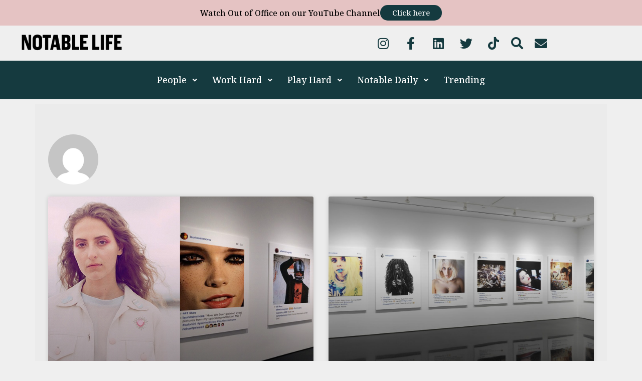

--- FILE ---
content_type: text/html; charset=UTF-8
request_url: https://www.notablelife.com/tag/privacy-rights/
body_size: 29692
content:
<!doctype html><html dir="ltr" lang="en-CA" prefix="og: https://ogp.me/ns#"><head><meta charset="UTF-8"><meta name="viewport" content="width=device-width, initial-scale=1"><link rel="profile" href="https://gmpg.org/xfn/11"><title>Privacy Rights - Notable Life</title><meta name="robots" content="max-image-preview:large" /><link rel="canonical" href="https://www.notablelife.com/tag/privacy-rights/" /><meta name="generator" content="All in One SEO (AIOSEO) 4.7.0" /> <script type="application/ld+json" class="aioseo-schema">{"@context":"https:\/\/schema.org","@graph":[{"@type":"BreadcrumbList","@id":"https:\/\/www.notablelife.com\/tag\/privacy-rights\/#breadcrumblist","itemListElement":[{"@type":"ListItem","@id":"https:\/\/www.notablelife.com\/#listItem","position":1,"name":"Home","item":"https:\/\/www.notablelife.com\/","nextItem":"https:\/\/www.notablelife.com\/tag\/privacy-rights\/#listItem"},{"@type":"ListItem","@id":"https:\/\/www.notablelife.com\/tag\/privacy-rights\/#listItem","position":2,"name":"Privacy Rights","previousItem":"https:\/\/www.notablelife.com\/#listItem"}]},{"@type":"CollectionPage","@id":"https:\/\/www.notablelife.com\/tag\/privacy-rights\/#collectionpage","url":"https:\/\/www.notablelife.com\/tag\/privacy-rights\/","name":"Privacy Rights - Notable Life","inLanguage":"en-CA","isPartOf":{"@id":"https:\/\/www.notablelife.com\/#website"},"breadcrumb":{"@id":"https:\/\/www.notablelife.com\/tag\/privacy-rights\/#breadcrumblist"}},{"@type":"Organization","@id":"https:\/\/www.notablelife.com\/#organization","name":"Notable Life","url":"https:\/\/www.notablelife.com\/","logo":{"@type":"ImageObject","url":"http:\/\/dev.notable.notablelife.com\/wp-content\/uploads\/2023\/11\/Notable-Life-Regular-Logo-02.png","@id":"https:\/\/www.notablelife.com\/tag\/privacy-rights\/#organizationLogo"},"image":{"@id":"https:\/\/www.notablelife.com\/tag\/privacy-rights\/#organizationLogo"}},{"@type":"WebSite","@id":"https:\/\/www.notablelife.com\/#website","url":"https:\/\/www.notablelife.com\/","name":"Notable Life","inLanguage":"en-CA","publisher":{"@id":"https:\/\/www.notablelife.com\/#organization"}}]}</script>  <script>window._wca = window._wca || [];</script> <link rel='dns-prefetch' href='//www.notablelife.com' /><link rel='dns-prefetch' href='//stats.wp.com' /><link rel='dns-prefetch' href='//www.googletagmanager.com' /><link rel="alternate" type="application/rss+xml" title="Notable Life &raquo; Feed" href="https://www.notablelife.com/feed/" /><link rel="alternate" type="application/rss+xml" title="Notable Life &raquo; Comments Feed" href="https://www.notablelife.com/comments/feed/" /><link rel="alternate" type="application/rss+xml" title="Notable Life &raquo; Privacy Rights Tag Feed" href="https://www.notablelife.com/tag/privacy-rights/feed/" />  <script src="//www.googletagmanager.com/gtag/js?id=G-HLX8XLLW2V"  data-cfasync="false" data-wpfc-render="false" async></script> <script data-cfasync="false" data-wpfc-render="false">var mi_version = '9.11.1';
				var mi_track_user = true;
				var mi_no_track_reason = '';
								var MonsterInsightsDefaultLocations = {"page_location":"https:\/\/www.notablelife.com\/tag\/privacy-rights\/"};
								if ( typeof MonsterInsightsPrivacyGuardFilter === 'function' ) {
					var MonsterInsightsLocations = (typeof MonsterInsightsExcludeQuery === 'object') ? MonsterInsightsPrivacyGuardFilter( MonsterInsightsExcludeQuery ) : MonsterInsightsPrivacyGuardFilter( MonsterInsightsDefaultLocations );
				} else {
					var MonsterInsightsLocations = (typeof MonsterInsightsExcludeQuery === 'object') ? MonsterInsightsExcludeQuery : MonsterInsightsDefaultLocations;
				}

								var disableStrs = [
										'ga-disable-G-HLX8XLLW2V',
									];

				/* Function to detect opted out users */
				function __gtagTrackerIsOptedOut() {
					for (var index = 0; index < disableStrs.length; index++) {
						if (document.cookie.indexOf(disableStrs[index] + '=true') > -1) {
							return true;
						}
					}

					return false;
				}

				/* Disable tracking if the opt-out cookie exists. */
				if (__gtagTrackerIsOptedOut()) {
					for (var index = 0; index < disableStrs.length; index++) {
						window[disableStrs[index]] = true;
					}
				}

				/* Opt-out function */
				function __gtagTrackerOptout() {
					for (var index = 0; index < disableStrs.length; index++) {
						document.cookie = disableStrs[index] + '=true; expires=Thu, 31 Dec 2099 23:59:59 UTC; path=/';
						window[disableStrs[index]] = true;
					}
				}

				if ('undefined' === typeof gaOptout) {
					function gaOptout() {
						__gtagTrackerOptout();
					}
				}
								window.dataLayer = window.dataLayer || [];

				window.MonsterInsightsDualTracker = {
					helpers: {},
					trackers: {},
				};
				if (mi_track_user) {
					function __gtagDataLayer() {
						dataLayer.push(arguments);
					}

					function __gtagTracker(type, name, parameters) {
						if (!parameters) {
							parameters = {};
						}

						if (parameters.send_to) {
							__gtagDataLayer.apply(null, arguments);
							return;
						}

						if (type === 'event') {
														parameters.send_to = monsterinsights_frontend.v4_id;
							var hookName = name;
							if (typeof parameters['event_category'] !== 'undefined') {
								hookName = parameters['event_category'] + ':' + name;
							}

							if (typeof MonsterInsightsDualTracker.trackers[hookName] !== 'undefined') {
								MonsterInsightsDualTracker.trackers[hookName](parameters);
							} else {
								__gtagDataLayer('event', name, parameters);
							}
							
						} else {
							__gtagDataLayer.apply(null, arguments);
						}
					}

					__gtagTracker('js', new Date());
					__gtagTracker('set', {
						'developer_id.dZGIzZG': true,
											});
					if ( MonsterInsightsLocations.page_location ) {
						__gtagTracker('set', MonsterInsightsLocations);
					}
										__gtagTracker('config', 'G-HLX8XLLW2V', {"forceSSL":"true","link_attribution":"true"} );
										window.gtag = __gtagTracker;										(function () {
						/* https://developers.google.com/analytics/devguides/collection/analyticsjs/ */
						/* ga and __gaTracker compatibility shim. */
						var noopfn = function () {
							return null;
						};
						var newtracker = function () {
							return new Tracker();
						};
						var Tracker = function () {
							return null;
						};
						var p = Tracker.prototype;
						p.get = noopfn;
						p.set = noopfn;
						p.send = function () {
							var args = Array.prototype.slice.call(arguments);
							args.unshift('send');
							__gaTracker.apply(null, args);
						};
						var __gaTracker = function () {
							var len = arguments.length;
							if (len === 0) {
								return;
							}
							var f = arguments[len - 1];
							if (typeof f !== 'object' || f === null || typeof f.hitCallback !== 'function') {
								if ('send' === arguments[0]) {
									var hitConverted, hitObject = false, action;
									if ('event' === arguments[1]) {
										if ('undefined' !== typeof arguments[3]) {
											hitObject = {
												'eventAction': arguments[3],
												'eventCategory': arguments[2],
												'eventLabel': arguments[4],
												'value': arguments[5] ? arguments[5] : 1,
											}
										}
									}
									if ('pageview' === arguments[1]) {
										if ('undefined' !== typeof arguments[2]) {
											hitObject = {
												'eventAction': 'page_view',
												'page_path': arguments[2],
											}
										}
									}
									if (typeof arguments[2] === 'object') {
										hitObject = arguments[2];
									}
									if (typeof arguments[5] === 'object') {
										Object.assign(hitObject, arguments[5]);
									}
									if ('undefined' !== typeof arguments[1].hitType) {
										hitObject = arguments[1];
										if ('pageview' === hitObject.hitType) {
											hitObject.eventAction = 'page_view';
										}
									}
									if (hitObject) {
										action = 'timing' === arguments[1].hitType ? 'timing_complete' : hitObject.eventAction;
										hitConverted = mapArgs(hitObject);
										__gtagTracker('event', action, hitConverted);
									}
								}
								return;
							}

							function mapArgs(args) {
								var arg, hit = {};
								var gaMap = {
									'eventCategory': 'event_category',
									'eventAction': 'event_action',
									'eventLabel': 'event_label',
									'eventValue': 'event_value',
									'nonInteraction': 'non_interaction',
									'timingCategory': 'event_category',
									'timingVar': 'name',
									'timingValue': 'value',
									'timingLabel': 'event_label',
									'page': 'page_path',
									'location': 'page_location',
									'title': 'page_title',
									'referrer' : 'page_referrer',
								};
								for (arg in args) {
																		if (!(!args.hasOwnProperty(arg) || !gaMap.hasOwnProperty(arg))) {
										hit[gaMap[arg]] = args[arg];
									} else {
										hit[arg] = args[arg];
									}
								}
								return hit;
							}

							try {
								f.hitCallback();
							} catch (ex) {
							}
						};
						__gaTracker.create = newtracker;
						__gaTracker.getByName = newtracker;
						__gaTracker.getAll = function () {
							return [];
						};
						__gaTracker.remove = noopfn;
						__gaTracker.loaded = true;
						window['__gaTracker'] = __gaTracker;
					})();
									} else {
										console.log("");
					(function () {
						function __gtagTracker() {
							return null;
						}

						window['__gtagTracker'] = __gtagTracker;
						window['gtag'] = __gtagTracker;
					})();
									}</script> <style id='wp-img-auto-sizes-contain-inline-css'>img:is([sizes=auto i],[sizes^="auto," i]){contain-intrinsic-size:3000px 1500px}
/*# sourceURL=wp-img-auto-sizes-contain-inline-css */</style><link rel='stylesheet' id='hfe-widgets-style-css' href='https://www.notablelife.com/wp-content/cache/autoptimize/css/autoptimize_single_15793201ac97b2154342d375121e25d1.css?ver=1.6.46' media='all' /><style id='wp-emoji-styles-inline-css'>img.wp-smiley, img.emoji {
		display: inline !important;
		border: none !important;
		box-shadow: none !important;
		height: 1em !important;
		width: 1em !important;
		margin: 0 0.07em !important;
		vertical-align: -0.1em !important;
		background: none !important;
		padding: 0 !important;
	}
/*# sourceURL=wp-emoji-styles-inline-css */</style><link rel='stylesheet' id='wp-block-library-css' href='https://www.notablelife.com/wp-includes/css/dist/block-library/style.min.css?ver=6.9' media='all' /><link rel='stylesheet' id='wc-blocks-style-css' href='https://www.notablelife.com/wp-content/cache/autoptimize/css/autoptimize_single_d7a8127861fe37f332ec855349a23c3d.css?ver=wc-9.2.4' media='all' /><style id='global-styles-inline-css'>:root{--wp--preset--aspect-ratio--square: 1;--wp--preset--aspect-ratio--4-3: 4/3;--wp--preset--aspect-ratio--3-4: 3/4;--wp--preset--aspect-ratio--3-2: 3/2;--wp--preset--aspect-ratio--2-3: 2/3;--wp--preset--aspect-ratio--16-9: 16/9;--wp--preset--aspect-ratio--9-16: 9/16;--wp--preset--color--black: #000000;--wp--preset--color--cyan-bluish-gray: #abb8c3;--wp--preset--color--white: #ffffff;--wp--preset--color--pale-pink: #f78da7;--wp--preset--color--vivid-red: #cf2e2e;--wp--preset--color--luminous-vivid-orange: #ff6900;--wp--preset--color--luminous-vivid-amber: #fcb900;--wp--preset--color--light-green-cyan: #7bdcb5;--wp--preset--color--vivid-green-cyan: #00d084;--wp--preset--color--pale-cyan-blue: #8ed1fc;--wp--preset--color--vivid-cyan-blue: #0693e3;--wp--preset--color--vivid-purple: #9b51e0;--wp--preset--gradient--vivid-cyan-blue-to-vivid-purple: linear-gradient(135deg,rgb(6,147,227) 0%,rgb(155,81,224) 100%);--wp--preset--gradient--light-green-cyan-to-vivid-green-cyan: linear-gradient(135deg,rgb(122,220,180) 0%,rgb(0,208,130) 100%);--wp--preset--gradient--luminous-vivid-amber-to-luminous-vivid-orange: linear-gradient(135deg,rgb(252,185,0) 0%,rgb(255,105,0) 100%);--wp--preset--gradient--luminous-vivid-orange-to-vivid-red: linear-gradient(135deg,rgb(255,105,0) 0%,rgb(207,46,46) 100%);--wp--preset--gradient--very-light-gray-to-cyan-bluish-gray: linear-gradient(135deg,rgb(238,238,238) 0%,rgb(169,184,195) 100%);--wp--preset--gradient--cool-to-warm-spectrum: linear-gradient(135deg,rgb(74,234,220) 0%,rgb(151,120,209) 20%,rgb(207,42,186) 40%,rgb(238,44,130) 60%,rgb(251,105,98) 80%,rgb(254,248,76) 100%);--wp--preset--gradient--blush-light-purple: linear-gradient(135deg,rgb(255,206,236) 0%,rgb(152,150,240) 100%);--wp--preset--gradient--blush-bordeaux: linear-gradient(135deg,rgb(254,205,165) 0%,rgb(254,45,45) 50%,rgb(107,0,62) 100%);--wp--preset--gradient--luminous-dusk: linear-gradient(135deg,rgb(255,203,112) 0%,rgb(199,81,192) 50%,rgb(65,88,208) 100%);--wp--preset--gradient--pale-ocean: linear-gradient(135deg,rgb(255,245,203) 0%,rgb(182,227,212) 50%,rgb(51,167,181) 100%);--wp--preset--gradient--electric-grass: linear-gradient(135deg,rgb(202,248,128) 0%,rgb(113,206,126) 100%);--wp--preset--gradient--midnight: linear-gradient(135deg,rgb(2,3,129) 0%,rgb(40,116,252) 100%);--wp--preset--font-size--small: 13px;--wp--preset--font-size--medium: 20px;--wp--preset--font-size--large: 36px;--wp--preset--font-size--x-large: 42px;--wp--preset--font-family--inter: "Inter", sans-serif;--wp--preset--font-family--cardo: Cardo;--wp--preset--spacing--20: 0.44rem;--wp--preset--spacing--30: 0.67rem;--wp--preset--spacing--40: 1rem;--wp--preset--spacing--50: 1.5rem;--wp--preset--spacing--60: 2.25rem;--wp--preset--spacing--70: 3.38rem;--wp--preset--spacing--80: 5.06rem;--wp--preset--shadow--natural: 6px 6px 9px rgba(0, 0, 0, 0.2);--wp--preset--shadow--deep: 12px 12px 50px rgba(0, 0, 0, 0.4);--wp--preset--shadow--sharp: 6px 6px 0px rgba(0, 0, 0, 0.2);--wp--preset--shadow--outlined: 6px 6px 0px -3px rgb(255, 255, 255), 6px 6px rgb(0, 0, 0);--wp--preset--shadow--crisp: 6px 6px 0px rgb(0, 0, 0);}:where(.is-layout-flex){gap: 0.5em;}:where(.is-layout-grid){gap: 0.5em;}body .is-layout-flex{display: flex;}.is-layout-flex{flex-wrap: wrap;align-items: center;}.is-layout-flex > :is(*, div){margin: 0;}body .is-layout-grid{display: grid;}.is-layout-grid > :is(*, div){margin: 0;}:where(.wp-block-columns.is-layout-flex){gap: 2em;}:where(.wp-block-columns.is-layout-grid){gap: 2em;}:where(.wp-block-post-template.is-layout-flex){gap: 1.25em;}:where(.wp-block-post-template.is-layout-grid){gap: 1.25em;}.has-black-color{color: var(--wp--preset--color--black) !important;}.has-cyan-bluish-gray-color{color: var(--wp--preset--color--cyan-bluish-gray) !important;}.has-white-color{color: var(--wp--preset--color--white) !important;}.has-pale-pink-color{color: var(--wp--preset--color--pale-pink) !important;}.has-vivid-red-color{color: var(--wp--preset--color--vivid-red) !important;}.has-luminous-vivid-orange-color{color: var(--wp--preset--color--luminous-vivid-orange) !important;}.has-luminous-vivid-amber-color{color: var(--wp--preset--color--luminous-vivid-amber) !important;}.has-light-green-cyan-color{color: var(--wp--preset--color--light-green-cyan) !important;}.has-vivid-green-cyan-color{color: var(--wp--preset--color--vivid-green-cyan) !important;}.has-pale-cyan-blue-color{color: var(--wp--preset--color--pale-cyan-blue) !important;}.has-vivid-cyan-blue-color{color: var(--wp--preset--color--vivid-cyan-blue) !important;}.has-vivid-purple-color{color: var(--wp--preset--color--vivid-purple) !important;}.has-black-background-color{background-color: var(--wp--preset--color--black) !important;}.has-cyan-bluish-gray-background-color{background-color: var(--wp--preset--color--cyan-bluish-gray) !important;}.has-white-background-color{background-color: var(--wp--preset--color--white) !important;}.has-pale-pink-background-color{background-color: var(--wp--preset--color--pale-pink) !important;}.has-vivid-red-background-color{background-color: var(--wp--preset--color--vivid-red) !important;}.has-luminous-vivid-orange-background-color{background-color: var(--wp--preset--color--luminous-vivid-orange) !important;}.has-luminous-vivid-amber-background-color{background-color: var(--wp--preset--color--luminous-vivid-amber) !important;}.has-light-green-cyan-background-color{background-color: var(--wp--preset--color--light-green-cyan) !important;}.has-vivid-green-cyan-background-color{background-color: var(--wp--preset--color--vivid-green-cyan) !important;}.has-pale-cyan-blue-background-color{background-color: var(--wp--preset--color--pale-cyan-blue) !important;}.has-vivid-cyan-blue-background-color{background-color: var(--wp--preset--color--vivid-cyan-blue) !important;}.has-vivid-purple-background-color{background-color: var(--wp--preset--color--vivid-purple) !important;}.has-black-border-color{border-color: var(--wp--preset--color--black) !important;}.has-cyan-bluish-gray-border-color{border-color: var(--wp--preset--color--cyan-bluish-gray) !important;}.has-white-border-color{border-color: var(--wp--preset--color--white) !important;}.has-pale-pink-border-color{border-color: var(--wp--preset--color--pale-pink) !important;}.has-vivid-red-border-color{border-color: var(--wp--preset--color--vivid-red) !important;}.has-luminous-vivid-orange-border-color{border-color: var(--wp--preset--color--luminous-vivid-orange) !important;}.has-luminous-vivid-amber-border-color{border-color: var(--wp--preset--color--luminous-vivid-amber) !important;}.has-light-green-cyan-border-color{border-color: var(--wp--preset--color--light-green-cyan) !important;}.has-vivid-green-cyan-border-color{border-color: var(--wp--preset--color--vivid-green-cyan) !important;}.has-pale-cyan-blue-border-color{border-color: var(--wp--preset--color--pale-cyan-blue) !important;}.has-vivid-cyan-blue-border-color{border-color: var(--wp--preset--color--vivid-cyan-blue) !important;}.has-vivid-purple-border-color{border-color: var(--wp--preset--color--vivid-purple) !important;}.has-vivid-cyan-blue-to-vivid-purple-gradient-background{background: var(--wp--preset--gradient--vivid-cyan-blue-to-vivid-purple) !important;}.has-light-green-cyan-to-vivid-green-cyan-gradient-background{background: var(--wp--preset--gradient--light-green-cyan-to-vivid-green-cyan) !important;}.has-luminous-vivid-amber-to-luminous-vivid-orange-gradient-background{background: var(--wp--preset--gradient--luminous-vivid-amber-to-luminous-vivid-orange) !important;}.has-luminous-vivid-orange-to-vivid-red-gradient-background{background: var(--wp--preset--gradient--luminous-vivid-orange-to-vivid-red) !important;}.has-very-light-gray-to-cyan-bluish-gray-gradient-background{background: var(--wp--preset--gradient--very-light-gray-to-cyan-bluish-gray) !important;}.has-cool-to-warm-spectrum-gradient-background{background: var(--wp--preset--gradient--cool-to-warm-spectrum) !important;}.has-blush-light-purple-gradient-background{background: var(--wp--preset--gradient--blush-light-purple) !important;}.has-blush-bordeaux-gradient-background{background: var(--wp--preset--gradient--blush-bordeaux) !important;}.has-luminous-dusk-gradient-background{background: var(--wp--preset--gradient--luminous-dusk) !important;}.has-pale-ocean-gradient-background{background: var(--wp--preset--gradient--pale-ocean) !important;}.has-electric-grass-gradient-background{background: var(--wp--preset--gradient--electric-grass) !important;}.has-midnight-gradient-background{background: var(--wp--preset--gradient--midnight) !important;}.has-small-font-size{font-size: var(--wp--preset--font-size--small) !important;}.has-medium-font-size{font-size: var(--wp--preset--font-size--medium) !important;}.has-large-font-size{font-size: var(--wp--preset--font-size--large) !important;}.has-x-large-font-size{font-size: var(--wp--preset--font-size--x-large) !important;}
/*# sourceURL=global-styles-inline-css */</style><style id='classic-theme-styles-inline-css'>/*! This file is auto-generated */
.wp-block-button__link{color:#fff;background-color:#32373c;border-radius:9999px;box-shadow:none;text-decoration:none;padding:calc(.667em + 2px) calc(1.333em + 2px);font-size:1.125em}.wp-block-file__button{background:#32373c;color:#fff;text-decoration:none}
/*# sourceURL=/wp-includes/css/classic-themes.min.css */</style><link rel='stylesheet' id='woocommerce-layout-css' href='https://www.notablelife.com/wp-content/cache/autoptimize/css/autoptimize_single_279a41fe094a1c0ff59f6d84dc6ec0d2.css?ver=9.2.4' media='all' /><style id='woocommerce-layout-inline-css'>.infinite-scroll .woocommerce-pagination {
		display: none;
	}
/*# sourceURL=woocommerce-layout-inline-css */</style><link rel='stylesheet' id='woocommerce-smallscreen-css' href='https://www.notablelife.com/wp-content/cache/autoptimize/css/autoptimize_single_29ed0396622780590223cd919f310dd7.css?ver=9.2.4' media='only screen and (max-width: 768px)' /><link rel='stylesheet' id='woocommerce-general-css' href='https://www.notablelife.com/wp-content/cache/autoptimize/css/autoptimize_single_fbb8a1986bb50beaed0e2e067a4092a7.css?ver=9.2.4' media='all' /><style id='woocommerce-inline-inline-css'>.woocommerce form .form-row .required { visibility: visible; }
/*# sourceURL=woocommerce-inline-inline-css */</style><link rel='stylesheet' id='hfe-style-css' href='https://www.notablelife.com/wp-content/cache/autoptimize/css/autoptimize_single_a5bf64d5859ee94a3e8e93d592d6d2a0.css?ver=1.6.46' media='all' /><link rel='stylesheet' id='elementor-icons-css' href='https://www.notablelife.com/wp-content/plugins/elementor/assets/lib/eicons/css/elementor-icons.min.css?ver=5.30.0' media='all' /><link rel='stylesheet' id='elementor-frontend-css' href='https://www.notablelife.com/wp-content/plugins/elementor/assets/css/frontend-lite.min.css?ver=3.23.4' media='all' /><style id='elementor-frontend-inline-css'>@-webkit-keyframes ha_fadeIn{0%{opacity:0}to{opacity:1}}@keyframes ha_fadeIn{0%{opacity:0}to{opacity:1}}@-webkit-keyframes ha_zoomIn{0%{opacity:0;-webkit-transform:scale3d(.3,.3,.3);transform:scale3d(.3,.3,.3)}50%{opacity:1}}@keyframes ha_zoomIn{0%{opacity:0;-webkit-transform:scale3d(.3,.3,.3);transform:scale3d(.3,.3,.3)}50%{opacity:1}}@-webkit-keyframes ha_rollIn{0%{opacity:0;-webkit-transform:translate3d(-100%,0,0) rotate3d(0,0,1,-120deg);transform:translate3d(-100%,0,0) rotate3d(0,0,1,-120deg)}to{opacity:1}}@keyframes ha_rollIn{0%{opacity:0;-webkit-transform:translate3d(-100%,0,0) rotate3d(0,0,1,-120deg);transform:translate3d(-100%,0,0) rotate3d(0,0,1,-120deg)}to{opacity:1}}@-webkit-keyframes ha_bounce{0%,20%,53%,to{-webkit-animation-timing-function:cubic-bezier(.215,.61,.355,1);animation-timing-function:cubic-bezier(.215,.61,.355,1)}40%,43%{-webkit-transform:translate3d(0,-30px,0) scaleY(1.1);transform:translate3d(0,-30px,0) scaleY(1.1);-webkit-animation-timing-function:cubic-bezier(.755,.05,.855,.06);animation-timing-function:cubic-bezier(.755,.05,.855,.06)}70%{-webkit-transform:translate3d(0,-15px,0) scaleY(1.05);transform:translate3d(0,-15px,0) scaleY(1.05);-webkit-animation-timing-function:cubic-bezier(.755,.05,.855,.06);animation-timing-function:cubic-bezier(.755,.05,.855,.06)}80%{-webkit-transition-timing-function:cubic-bezier(.215,.61,.355,1);transition-timing-function:cubic-bezier(.215,.61,.355,1);-webkit-transform:translate3d(0,0,0) scaleY(.95);transform:translate3d(0,0,0) scaleY(.95)}90%{-webkit-transform:translate3d(0,-4px,0) scaleY(1.02);transform:translate3d(0,-4px,0) scaleY(1.02)}}@keyframes ha_bounce{0%,20%,53%,to{-webkit-animation-timing-function:cubic-bezier(.215,.61,.355,1);animation-timing-function:cubic-bezier(.215,.61,.355,1)}40%,43%{-webkit-transform:translate3d(0,-30px,0) scaleY(1.1);transform:translate3d(0,-30px,0) scaleY(1.1);-webkit-animation-timing-function:cubic-bezier(.755,.05,.855,.06);animation-timing-function:cubic-bezier(.755,.05,.855,.06)}70%{-webkit-transform:translate3d(0,-15px,0) scaleY(1.05);transform:translate3d(0,-15px,0) scaleY(1.05);-webkit-animation-timing-function:cubic-bezier(.755,.05,.855,.06);animation-timing-function:cubic-bezier(.755,.05,.855,.06)}80%{-webkit-transition-timing-function:cubic-bezier(.215,.61,.355,1);transition-timing-function:cubic-bezier(.215,.61,.355,1);-webkit-transform:translate3d(0,0,0) scaleY(.95);transform:translate3d(0,0,0) scaleY(.95)}90%{-webkit-transform:translate3d(0,-4px,0) scaleY(1.02);transform:translate3d(0,-4px,0) scaleY(1.02)}}@-webkit-keyframes ha_bounceIn{0%,20%,40%,60%,80%,to{-webkit-animation-timing-function:cubic-bezier(.215,.61,.355,1);animation-timing-function:cubic-bezier(.215,.61,.355,1)}0%{opacity:0;-webkit-transform:scale3d(.3,.3,.3);transform:scale3d(.3,.3,.3)}20%{-webkit-transform:scale3d(1.1,1.1,1.1);transform:scale3d(1.1,1.1,1.1)}40%{-webkit-transform:scale3d(.9,.9,.9);transform:scale3d(.9,.9,.9)}60%{opacity:1;-webkit-transform:scale3d(1.03,1.03,1.03);transform:scale3d(1.03,1.03,1.03)}80%{-webkit-transform:scale3d(.97,.97,.97);transform:scale3d(.97,.97,.97)}to{opacity:1}}@keyframes ha_bounceIn{0%,20%,40%,60%,80%,to{-webkit-animation-timing-function:cubic-bezier(.215,.61,.355,1);animation-timing-function:cubic-bezier(.215,.61,.355,1)}0%{opacity:0;-webkit-transform:scale3d(.3,.3,.3);transform:scale3d(.3,.3,.3)}20%{-webkit-transform:scale3d(1.1,1.1,1.1);transform:scale3d(1.1,1.1,1.1)}40%{-webkit-transform:scale3d(.9,.9,.9);transform:scale3d(.9,.9,.9)}60%{opacity:1;-webkit-transform:scale3d(1.03,1.03,1.03);transform:scale3d(1.03,1.03,1.03)}80%{-webkit-transform:scale3d(.97,.97,.97);transform:scale3d(.97,.97,.97)}to{opacity:1}}@-webkit-keyframes ha_flipInX{0%{opacity:0;-webkit-transform:perspective(400px) rotate3d(1,0,0,90deg);transform:perspective(400px) rotate3d(1,0,0,90deg);-webkit-animation-timing-function:ease-in;animation-timing-function:ease-in}40%{-webkit-transform:perspective(400px) rotate3d(1,0,0,-20deg);transform:perspective(400px) rotate3d(1,0,0,-20deg);-webkit-animation-timing-function:ease-in;animation-timing-function:ease-in}60%{opacity:1;-webkit-transform:perspective(400px) rotate3d(1,0,0,10deg);transform:perspective(400px) rotate3d(1,0,0,10deg)}80%{-webkit-transform:perspective(400px) rotate3d(1,0,0,-5deg);transform:perspective(400px) rotate3d(1,0,0,-5deg)}}@keyframes ha_flipInX{0%{opacity:0;-webkit-transform:perspective(400px) rotate3d(1,0,0,90deg);transform:perspective(400px) rotate3d(1,0,0,90deg);-webkit-animation-timing-function:ease-in;animation-timing-function:ease-in}40%{-webkit-transform:perspective(400px) rotate3d(1,0,0,-20deg);transform:perspective(400px) rotate3d(1,0,0,-20deg);-webkit-animation-timing-function:ease-in;animation-timing-function:ease-in}60%{opacity:1;-webkit-transform:perspective(400px) rotate3d(1,0,0,10deg);transform:perspective(400px) rotate3d(1,0,0,10deg)}80%{-webkit-transform:perspective(400px) rotate3d(1,0,0,-5deg);transform:perspective(400px) rotate3d(1,0,0,-5deg)}}@-webkit-keyframes ha_flipInY{0%{opacity:0;-webkit-transform:perspective(400px) rotate3d(0,1,0,90deg);transform:perspective(400px) rotate3d(0,1,0,90deg);-webkit-animation-timing-function:ease-in;animation-timing-function:ease-in}40%{-webkit-transform:perspective(400px) rotate3d(0,1,0,-20deg);transform:perspective(400px) rotate3d(0,1,0,-20deg);-webkit-animation-timing-function:ease-in;animation-timing-function:ease-in}60%{opacity:1;-webkit-transform:perspective(400px) rotate3d(0,1,0,10deg);transform:perspective(400px) rotate3d(0,1,0,10deg)}80%{-webkit-transform:perspective(400px) rotate3d(0,1,0,-5deg);transform:perspective(400px) rotate3d(0,1,0,-5deg)}}@keyframes ha_flipInY{0%{opacity:0;-webkit-transform:perspective(400px) rotate3d(0,1,0,90deg);transform:perspective(400px) rotate3d(0,1,0,90deg);-webkit-animation-timing-function:ease-in;animation-timing-function:ease-in}40%{-webkit-transform:perspective(400px) rotate3d(0,1,0,-20deg);transform:perspective(400px) rotate3d(0,1,0,-20deg);-webkit-animation-timing-function:ease-in;animation-timing-function:ease-in}60%{opacity:1;-webkit-transform:perspective(400px) rotate3d(0,1,0,10deg);transform:perspective(400px) rotate3d(0,1,0,10deg)}80%{-webkit-transform:perspective(400px) rotate3d(0,1,0,-5deg);transform:perspective(400px) rotate3d(0,1,0,-5deg)}}@-webkit-keyframes ha_swing{20%{-webkit-transform:rotate3d(0,0,1,15deg);transform:rotate3d(0,0,1,15deg)}40%{-webkit-transform:rotate3d(0,0,1,-10deg);transform:rotate3d(0,0,1,-10deg)}60%{-webkit-transform:rotate3d(0,0,1,5deg);transform:rotate3d(0,0,1,5deg)}80%{-webkit-transform:rotate3d(0,0,1,-5deg);transform:rotate3d(0,0,1,-5deg)}}@keyframes ha_swing{20%{-webkit-transform:rotate3d(0,0,1,15deg);transform:rotate3d(0,0,1,15deg)}40%{-webkit-transform:rotate3d(0,0,1,-10deg);transform:rotate3d(0,0,1,-10deg)}60%{-webkit-transform:rotate3d(0,0,1,5deg);transform:rotate3d(0,0,1,5deg)}80%{-webkit-transform:rotate3d(0,0,1,-5deg);transform:rotate3d(0,0,1,-5deg)}}@-webkit-keyframes ha_slideInDown{0%{visibility:visible;-webkit-transform:translate3d(0,-100%,0);transform:translate3d(0,-100%,0)}}@keyframes ha_slideInDown{0%{visibility:visible;-webkit-transform:translate3d(0,-100%,0);transform:translate3d(0,-100%,0)}}@-webkit-keyframes ha_slideInUp{0%{visibility:visible;-webkit-transform:translate3d(0,100%,0);transform:translate3d(0,100%,0)}}@keyframes ha_slideInUp{0%{visibility:visible;-webkit-transform:translate3d(0,100%,0);transform:translate3d(0,100%,0)}}@-webkit-keyframes ha_slideInLeft{0%{visibility:visible;-webkit-transform:translate3d(-100%,0,0);transform:translate3d(-100%,0,0)}}@keyframes ha_slideInLeft{0%{visibility:visible;-webkit-transform:translate3d(-100%,0,0);transform:translate3d(-100%,0,0)}}@-webkit-keyframes ha_slideInRight{0%{visibility:visible;-webkit-transform:translate3d(100%,0,0);transform:translate3d(100%,0,0)}}@keyframes ha_slideInRight{0%{visibility:visible;-webkit-transform:translate3d(100%,0,0);transform:translate3d(100%,0,0)}}.ha_fadeIn{-webkit-animation-name:ha_fadeIn;animation-name:ha_fadeIn}.ha_zoomIn{-webkit-animation-name:ha_zoomIn;animation-name:ha_zoomIn}.ha_rollIn{-webkit-animation-name:ha_rollIn;animation-name:ha_rollIn}.ha_bounce{-webkit-transform-origin:center bottom;-ms-transform-origin:center bottom;transform-origin:center bottom;-webkit-animation-name:ha_bounce;animation-name:ha_bounce}.ha_bounceIn{-webkit-animation-name:ha_bounceIn;animation-name:ha_bounceIn;-webkit-animation-duration:.75s;-webkit-animation-duration:calc(var(--animate-duration)*.75);animation-duration:.75s;animation-duration:calc(var(--animate-duration)*.75)}.ha_flipInX,.ha_flipInY{-webkit-animation-name:ha_flipInX;animation-name:ha_flipInX;-webkit-backface-visibility:visible!important;backface-visibility:visible!important}.ha_flipInY{-webkit-animation-name:ha_flipInY;animation-name:ha_flipInY}.ha_swing{-webkit-transform-origin:top center;-ms-transform-origin:top center;transform-origin:top center;-webkit-animation-name:ha_swing;animation-name:ha_swing}.ha_slideInDown{-webkit-animation-name:ha_slideInDown;animation-name:ha_slideInDown}.ha_slideInUp{-webkit-animation-name:ha_slideInUp;animation-name:ha_slideInUp}.ha_slideInLeft{-webkit-animation-name:ha_slideInLeft;animation-name:ha_slideInLeft}.ha_slideInRight{-webkit-animation-name:ha_slideInRight;animation-name:ha_slideInRight}.ha-css-transform-yes{-webkit-transition-duration:var(--ha-tfx-transition-duration, .2s);transition-duration:var(--ha-tfx-transition-duration, .2s);-webkit-transition-property:-webkit-transform;transition-property:transform;transition-property:transform,-webkit-transform;-webkit-transform:translate(var(--ha-tfx-translate-x, 0),var(--ha-tfx-translate-y, 0)) scale(var(--ha-tfx-scale-x, 1),var(--ha-tfx-scale-y, 1)) skew(var(--ha-tfx-skew-x, 0),var(--ha-tfx-skew-y, 0)) rotateX(var(--ha-tfx-rotate-x, 0)) rotateY(var(--ha-tfx-rotate-y, 0)) rotateZ(var(--ha-tfx-rotate-z, 0));transform:translate(var(--ha-tfx-translate-x, 0),var(--ha-tfx-translate-y, 0)) scale(var(--ha-tfx-scale-x, 1),var(--ha-tfx-scale-y, 1)) skew(var(--ha-tfx-skew-x, 0),var(--ha-tfx-skew-y, 0)) rotateX(var(--ha-tfx-rotate-x, 0)) rotateY(var(--ha-tfx-rotate-y, 0)) rotateZ(var(--ha-tfx-rotate-z, 0))}.ha-css-transform-yes:hover{-webkit-transform:translate(var(--ha-tfx-translate-x-hover, var(--ha-tfx-translate-x, 0)),var(--ha-tfx-translate-y-hover, var(--ha-tfx-translate-y, 0))) scale(var(--ha-tfx-scale-x-hover, var(--ha-tfx-scale-x, 1)),var(--ha-tfx-scale-y-hover, var(--ha-tfx-scale-y, 1))) skew(var(--ha-tfx-skew-x-hover, var(--ha-tfx-skew-x, 0)),var(--ha-tfx-skew-y-hover, var(--ha-tfx-skew-y, 0))) rotateX(var(--ha-tfx-rotate-x-hover, var(--ha-tfx-rotate-x, 0))) rotateY(var(--ha-tfx-rotate-y-hover, var(--ha-tfx-rotate-y, 0))) rotateZ(var(--ha-tfx-rotate-z-hover, var(--ha-tfx-rotate-z, 0)));transform:translate(var(--ha-tfx-translate-x-hover, var(--ha-tfx-translate-x, 0)),var(--ha-tfx-translate-y-hover, var(--ha-tfx-translate-y, 0))) scale(var(--ha-tfx-scale-x-hover, var(--ha-tfx-scale-x, 1)),var(--ha-tfx-scale-y-hover, var(--ha-tfx-scale-y, 1))) skew(var(--ha-tfx-skew-x-hover, var(--ha-tfx-skew-x, 0)),var(--ha-tfx-skew-y-hover, var(--ha-tfx-skew-y, 0))) rotateX(var(--ha-tfx-rotate-x-hover, var(--ha-tfx-rotate-x, 0))) rotateY(var(--ha-tfx-rotate-y-hover, var(--ha-tfx-rotate-y, 0))) rotateZ(var(--ha-tfx-rotate-z-hover, var(--ha-tfx-rotate-z, 0)))}.happy-addon>.elementor-widget-container{word-wrap:break-word;overflow-wrap:break-word}.happy-addon>.elementor-widget-container,.happy-addon>.elementor-widget-container *{-webkit-box-sizing:border-box;box-sizing:border-box}.happy-addon p:empty{display:none}.happy-addon .elementor-inline-editing{min-height:auto!important}.happy-addon-pro img{max-width:100%;height:auto;-o-object-fit:cover;object-fit:cover}.ha-screen-reader-text{position:absolute;overflow:hidden;clip:rect(1px,1px,1px,1px);margin:-1px;padding:0;width:1px;height:1px;border:0;word-wrap:normal!important;-webkit-clip-path:inset(50%);clip-path:inset(50%)}.ha-has-bg-overlay>.elementor-widget-container{position:relative;z-index:1}.ha-has-bg-overlay>.elementor-widget-container:before{position:absolute;top:0;left:0;z-index:-1;width:100%;height:100%;content:""}.ha-popup--is-enabled .ha-js-popup,.ha-popup--is-enabled .ha-js-popup img{cursor:-webkit-zoom-in!important;cursor:zoom-in!important}.mfp-wrap .mfp-arrow,.mfp-wrap .mfp-close{background-color:transparent}.mfp-wrap .mfp-arrow:focus,.mfp-wrap .mfp-close:focus{outline-width:thin}.ha-advanced-tooltip-enable{position:relative;cursor:pointer;--ha-tooltip-arrow-color:black;--ha-tooltip-arrow-distance:0}.ha-advanced-tooltip-enable .ha-advanced-tooltip-content{position:absolute;z-index:999;display:none;padding:5px 0;width:120px;height:auto;border-radius:6px;background-color:#000;color:#fff;text-align:center;opacity:0}.ha-advanced-tooltip-enable .ha-advanced-tooltip-content::after{position:absolute;border-width:5px;border-style:solid;content:""}.ha-advanced-tooltip-enable .ha-advanced-tooltip-content.no-arrow::after{visibility:hidden}.ha-advanced-tooltip-enable .ha-advanced-tooltip-content.show{display:inline-block;opacity:1}.ha-advanced-tooltip-enable.ha-advanced-tooltip-top .ha-advanced-tooltip-content,body[data-elementor-device-mode=tablet] .ha-advanced-tooltip-enable.ha-advanced-tooltip-tablet-top .ha-advanced-tooltip-content{top:unset;right:0;bottom:calc(101% + var(--ha-tooltip-arrow-distance));left:0;margin:0 auto}.ha-advanced-tooltip-enable.ha-advanced-tooltip-top .ha-advanced-tooltip-content::after,body[data-elementor-device-mode=tablet] .ha-advanced-tooltip-enable.ha-advanced-tooltip-tablet-top .ha-advanced-tooltip-content::after{top:100%;right:unset;bottom:unset;left:50%;border-color:var(--ha-tooltip-arrow-color) transparent transparent transparent;-webkit-transform:translateX(-50%);-ms-transform:translateX(-50%);transform:translateX(-50%)}.ha-advanced-tooltip-enable.ha-advanced-tooltip-bottom .ha-advanced-tooltip-content,body[data-elementor-device-mode=tablet] .ha-advanced-tooltip-enable.ha-advanced-tooltip-tablet-bottom .ha-advanced-tooltip-content{top:calc(101% + var(--ha-tooltip-arrow-distance));right:0;bottom:unset;left:0;margin:0 auto}.ha-advanced-tooltip-enable.ha-advanced-tooltip-bottom .ha-advanced-tooltip-content::after,body[data-elementor-device-mode=tablet] .ha-advanced-tooltip-enable.ha-advanced-tooltip-tablet-bottom .ha-advanced-tooltip-content::after{top:unset;right:unset;bottom:100%;left:50%;border-color:transparent transparent var(--ha-tooltip-arrow-color) transparent;-webkit-transform:translateX(-50%);-ms-transform:translateX(-50%);transform:translateX(-50%)}.ha-advanced-tooltip-enable.ha-advanced-tooltip-left .ha-advanced-tooltip-content,body[data-elementor-device-mode=tablet] .ha-advanced-tooltip-enable.ha-advanced-tooltip-tablet-left .ha-advanced-tooltip-content{top:50%;right:calc(101% + var(--ha-tooltip-arrow-distance));bottom:unset;left:unset;-webkit-transform:translateY(-50%);-ms-transform:translateY(-50%);transform:translateY(-50%)}.ha-advanced-tooltip-enable.ha-advanced-tooltip-left .ha-advanced-tooltip-content::after,body[data-elementor-device-mode=tablet] .ha-advanced-tooltip-enable.ha-advanced-tooltip-tablet-left .ha-advanced-tooltip-content::after{top:50%;right:unset;bottom:unset;left:100%;border-color:transparent transparent transparent var(--ha-tooltip-arrow-color);-webkit-transform:translateY(-50%);-ms-transform:translateY(-50%);transform:translateY(-50%)}.ha-advanced-tooltip-enable.ha-advanced-tooltip-right .ha-advanced-tooltip-content,body[data-elementor-device-mode=tablet] .ha-advanced-tooltip-enable.ha-advanced-tooltip-tablet-right .ha-advanced-tooltip-content{top:50%;right:unset;bottom:unset;left:calc(101% + var(--ha-tooltip-arrow-distance));-webkit-transform:translateY(-50%);-ms-transform:translateY(-50%);transform:translateY(-50%)}.ha-advanced-tooltip-enable.ha-advanced-tooltip-right .ha-advanced-tooltip-content::after,body[data-elementor-device-mode=tablet] .ha-advanced-tooltip-enable.ha-advanced-tooltip-tablet-right .ha-advanced-tooltip-content::after{top:50%;right:100%;bottom:unset;left:unset;border-color:transparent var(--ha-tooltip-arrow-color) transparent transparent;-webkit-transform:translateY(-50%);-ms-transform:translateY(-50%);transform:translateY(-50%)}body[data-elementor-device-mode=mobile] .ha-advanced-tooltip-enable.ha-advanced-tooltip-mobile-top .ha-advanced-tooltip-content{top:unset;right:0;bottom:calc(101% + var(--ha-tooltip-arrow-distance));left:0;margin:0 auto}body[data-elementor-device-mode=mobile] .ha-advanced-tooltip-enable.ha-advanced-tooltip-mobile-top .ha-advanced-tooltip-content::after{top:100%;right:unset;bottom:unset;left:50%;border-color:var(--ha-tooltip-arrow-color) transparent transparent transparent;-webkit-transform:translateX(-50%);-ms-transform:translateX(-50%);transform:translateX(-50%)}body[data-elementor-device-mode=mobile] .ha-advanced-tooltip-enable.ha-advanced-tooltip-mobile-bottom .ha-advanced-tooltip-content{top:calc(101% + var(--ha-tooltip-arrow-distance));right:0;bottom:unset;left:0;margin:0 auto}body[data-elementor-device-mode=mobile] .ha-advanced-tooltip-enable.ha-advanced-tooltip-mobile-bottom .ha-advanced-tooltip-content::after{top:unset;right:unset;bottom:100%;left:50%;border-color:transparent transparent var(--ha-tooltip-arrow-color) transparent;-webkit-transform:translateX(-50%);-ms-transform:translateX(-50%);transform:translateX(-50%)}body[data-elementor-device-mode=mobile] .ha-advanced-tooltip-enable.ha-advanced-tooltip-mobile-left .ha-advanced-tooltip-content{top:50%;right:calc(101% + var(--ha-tooltip-arrow-distance));bottom:unset;left:unset;-webkit-transform:translateY(-50%);-ms-transform:translateY(-50%);transform:translateY(-50%)}body[data-elementor-device-mode=mobile] .ha-advanced-tooltip-enable.ha-advanced-tooltip-mobile-left .ha-advanced-tooltip-content::after{top:50%;right:unset;bottom:unset;left:100%;border-color:transparent transparent transparent var(--ha-tooltip-arrow-color);-webkit-transform:translateY(-50%);-ms-transform:translateY(-50%);transform:translateY(-50%)}body[data-elementor-device-mode=mobile] .ha-advanced-tooltip-enable.ha-advanced-tooltip-mobile-right .ha-advanced-tooltip-content{top:50%;right:unset;bottom:unset;left:calc(101% + var(--ha-tooltip-arrow-distance));-webkit-transform:translateY(-50%);-ms-transform:translateY(-50%);transform:translateY(-50%)}body[data-elementor-device-mode=mobile] .ha-advanced-tooltip-enable.ha-advanced-tooltip-mobile-right .ha-advanced-tooltip-content::after{top:50%;right:100%;bottom:unset;left:unset;border-color:transparent var(--ha-tooltip-arrow-color) transparent transparent;-webkit-transform:translateY(-50%);-ms-transform:translateY(-50%);transform:translateY(-50%)}body.elementor-editor-active .happy-addon.ha-gravityforms .gform_wrapper{display:block!important}.ha-scroll-to-top-wrap.ha-scroll-to-top-hide{display:none}.ha-scroll-to-top-wrap.edit-mode,.ha-scroll-to-top-wrap.single-page-off{display:none!important}.ha-scroll-to-top-button{position:fixed;right:15px;bottom:15px;z-index:9999;display:-webkit-box;display:-webkit-flex;display:-ms-flexbox;display:flex;-webkit-box-align:center;-webkit-align-items:center;align-items:center;-ms-flex-align:center;-webkit-box-pack:center;-ms-flex-pack:center;-webkit-justify-content:center;justify-content:center;width:50px;height:50px;border-radius:50px;background-color:#5636d1;color:#fff;text-align:center;opacity:1;cursor:pointer;-webkit-transition:all .3s;transition:all .3s}.ha-scroll-to-top-button i{color:#fff;font-size:16px}.ha-scroll-to-top-button:hover{background-color:#e2498a}
/*# sourceURL=elementor-frontend-inline-css */</style><link rel='stylesheet' id='swiper-css' href='https://www.notablelife.com/wp-content/plugins/elementor/assets/lib/swiper/v8/css/swiper.min.css?ver=8.4.5' media='all' /><link rel='stylesheet' id='elementor-post-6-css' href='https://www.notablelife.com/wp-content/cache/autoptimize/css/autoptimize_single_525c78bd4e27bd7d7b7d2960abb3da0d.css?ver=1725595362' media='all' /><link rel='stylesheet' id='elementor-pro-css' href='https://www.notablelife.com/wp-content/plugins/elementor-pro/assets/css/frontend-lite.min.css?ver=3.23.3' media='all' /><link rel='stylesheet' id='font-awesome-5-all-css' href='https://www.notablelife.com/wp-content/plugins/elementor/assets/lib/font-awesome/css/all.min.css?ver=3.23.4' media='all' /><link rel='stylesheet' id='font-awesome-4-shim-css' href='https://www.notablelife.com/wp-content/plugins/elementor/assets/lib/font-awesome/css/v4-shims.min.css?ver=3.23.4' media='all' /><link rel='stylesheet' id='elementor-global-css' href='https://www.notablelife.com/wp-content/cache/autoptimize/css/autoptimize_single_11fc16900b0d9915d27589a74d0a15e1.css?ver=1725595375' media='all' /><link rel='stylesheet' id='hello-elementor-css' href='https://www.notablelife.com/wp-content/themes/hello-elementor/style.min.css?ver=3.0.1' media='all' /><link rel='stylesheet' id='hello-elementor-theme-style-css' href='https://www.notablelife.com/wp-content/themes/hello-elementor/theme.min.css?ver=3.0.1' media='all' /><link rel='stylesheet' id='hello-elementor-header-footer-css' href='https://www.notablelife.com/wp-content/themes/hello-elementor/header-footer.min.css?ver=3.0.1' media='all' /><link rel='stylesheet' id='elementor-post-285327-css' href='https://www.notablelife.com/wp-content/cache/autoptimize/css/autoptimize_single_f46bb11d1f82c3af7fffe9a60027d13e.css?ver=1725597595' media='all' /><link rel='stylesheet' id='happy-icons-css' href='https://www.notablelife.com/wp-content/plugins/happy-elementor-addons/assets/fonts/style.min.css?ver=3.12.2' media='all' /><link rel='stylesheet' id='font-awesome-css' href='https://www.notablelife.com/wp-content/plugins/elementor/assets/lib/font-awesome/css/font-awesome.min.css?ver=4.7.0' media='all' /><link rel='stylesheet' id='happy-elementor-addons-285327-css' href='https://www.notablelife.com/wp-content/cache/autoptimize/css/autoptimize_single_d20d2c5e614c19d6df8b959fd5c5a03a.css?ver=3.12.2.1710704064' media='all' /><link rel='stylesheet' id='fluentform-elementor-widget-css' href='https://www.notablelife.com/wp-content/cache/autoptimize/css/autoptimize_single_2030176df39a8b78676e61a95e3589f2.css?ver=5.2.0' media='all' /><link rel='stylesheet' id='elementor-post-133107-css' href='https://www.notablelife.com/wp-content/cache/autoptimize/css/autoptimize_single_7658c040aa596ae60cb78f5765df6b15.css?ver=1725595375' media='all' /><link rel='stylesheet' id='elementor-post-285074-css' href='https://www.notablelife.com/wp-content/cache/autoptimize/css/autoptimize_single_ac73b3347f17ad92e36b2156c4fa0da1.css?ver=1725595368' media='all' /><link rel='stylesheet' id='hfe-icons-list-css' href='https://www.notablelife.com/wp-content/plugins/elementor/assets/css/widget-icon-list.min.css?ver=3.24.3' media='all' /><link rel='stylesheet' id='hfe-social-icons-css' href='https://www.notablelife.com/wp-content/plugins/elementor/assets/css/widget-social-icons.min.css?ver=3.24.0' media='all' /><link rel='stylesheet' id='hfe-social-share-icons-brands-css' href='https://www.notablelife.com/wp-content/cache/autoptimize/css/autoptimize_single_1f1c6abbb54c6d189b7263e0861fae8a.css?ver=5.15.3' media='all' /><link rel='stylesheet' id='hfe-social-share-icons-fontawesome-css' href='https://www.notablelife.com/wp-content/cache/autoptimize/css/autoptimize_single_aae648ec410260f859ac89e58a8372c1.css?ver=5.15.3' media='all' /><link rel='stylesheet' id='hfe-nav-menu-icons-css' href='https://www.notablelife.com/wp-content/cache/autoptimize/css/autoptimize_single_8d37441d69ebc9b55dff2c7c214ef997.css?ver=5.15.3' media='all' /><link rel='stylesheet' id='hfe-widget-blockquote-css' href='https://www.notablelife.com/wp-content/plugins/elementor-pro/assets/css/widget-blockquote.min.css?ver=3.25.0' media='all' /><link rel='stylesheet' id='eael-general-css' href='https://www.notablelife.com/wp-content/plugins/essential-addons-for-elementor-lite/assets/front-end/css/view/general.min.css?ver=6.0.3' media='all' /><link rel='stylesheet' id='wpr-text-animations-css-css' href='https://www.notablelife.com/wp-content/plugins/royal-elementor-addons/assets/css/lib/animations/text-animations.min.css?ver=1.3.986' media='all' /><link rel='stylesheet' id='wpr-addons-css-css' href='https://www.notablelife.com/wp-content/plugins/royal-elementor-addons/assets/css/frontend.min.css?ver=1.3.986' media='all' /><link rel='stylesheet' id='google-fonts-1-css' href='https://fonts.googleapis.com/css?family=Merriweather+Sans%3A100%2C100italic%2C200%2C200italic%2C300%2C300italic%2C400%2C400italic%2C500%2C500italic%2C600%2C600italic%2C700%2C700italic%2C800%2C800italic%2C900%2C900italic%7CNoto+Serif%3A100%2C100italic%2C200%2C200italic%2C300%2C300italic%2C400%2C400italic%2C500%2C500italic%2C600%2C600italic%2C700%2C700italic%2C800%2C800italic%2C900%2C900italic%7CNoto+Sans%3A100%2C100italic%2C200%2C200italic%2C300%2C300italic%2C400%2C400italic%2C500%2C500italic%2C600%2C600italic%2C700%2C700italic%2C800%2C800italic%2C900%2C900italic%7CQuattrocento+Sans%3A100%2C100italic%2C200%2C200italic%2C300%2C300italic%2C400%2C400italic%2C500%2C500italic%2C600%2C600italic%2C700%2C700italic%2C800%2C800italic%2C900%2C900italic%7CMontserrat%3A100%2C100italic%2C200%2C200italic%2C300%2C300italic%2C400%2C400italic%2C500%2C500italic%2C600%2C600italic%2C700%2C700italic%2C800%2C800italic%2C900%2C900italic&#038;display=swap&#038;ver=6.9' media='all' /><link rel='stylesheet' id='elementor-icons-shared-0-css' href='https://www.notablelife.com/wp-content/plugins/elementor/assets/lib/font-awesome/css/fontawesome.min.css?ver=5.15.3' media='all' /><link rel='stylesheet' id='elementor-icons-fa-brands-css' href='https://www.notablelife.com/wp-content/plugins/elementor/assets/lib/font-awesome/css/brands.min.css?ver=5.15.3' media='all' /><link rel='stylesheet' id='elementor-icons-fa-solid-css' href='https://www.notablelife.com/wp-content/plugins/elementor/assets/lib/font-awesome/css/solid.min.css?ver=5.15.3' media='all' /><link rel="preconnect" href="https://fonts.gstatic.com/" crossorigin><script defer src="https://www.notablelife.com/wp-content/plugins/google-analytics-for-wordpress/assets/js/frontend-gtag.min.js?ver=9.11.1" id="monsterinsights-frontend-script-js" data-wp-strategy="async"></script> <script data-cfasync="false" data-wpfc-render="false" id='monsterinsights-frontend-script-js-extra'>var monsterinsights_frontend = {"js_events_tracking":"true","download_extensions":"doc,pdf,ppt,zip,xls,docx,pptx,xlsx","inbound_paths":"[{\"path\":\"\\\/go\\\/\",\"label\":\"affiliate\"},{\"path\":\"\\\/recommend\\\/\",\"label\":\"affiliate\"}]","home_url":"https:\/\/www.notablelife.com","hash_tracking":"false","v4_id":"G-HLX8XLLW2V"};</script> <script data-cfasync="false" src="https://www.notablelife.com/wp-includes/js/jquery/jquery.min.js?ver=3.7.1" id="jquery-core-js"></script> <script defer data-cfasync="false" src="https://www.notablelife.com/wp-includes/js/jquery/jquery-migrate.min.js?ver=3.4.1" id="jquery-migrate-js"></script> <script src="https://www.notablelife.com/wp-content/plugins/woocommerce/assets/js/jquery-blockui/jquery.blockUI.min.js?ver=2.7.0-wc.9.2.4" id="jquery-blockui-js" defer data-wp-strategy="defer"></script> <script id="wc-add-to-cart-js-extra">var wc_add_to_cart_params = {"ajax_url":"/wp-admin/admin-ajax.php","wc_ajax_url":"/?wc-ajax=%%endpoint%%","i18n_view_cart":"View cart","cart_url":"https://www.notablelife.com","is_cart":"","cart_redirect_after_add":"no"};
//# sourceURL=wc-add-to-cart-js-extra</script> <script src="https://www.notablelife.com/wp-content/plugins/woocommerce/assets/js/frontend/add-to-cart.min.js?ver=9.2.4" id="wc-add-to-cart-js" defer data-wp-strategy="defer"></script> <script src="https://www.notablelife.com/wp-content/plugins/woocommerce/assets/js/js-cookie/js.cookie.min.js?ver=2.1.4-wc.9.2.4" id="js-cookie-js" defer data-wp-strategy="defer"></script> <script id="woocommerce-js-extra">var woocommerce_params = {"ajax_url":"/wp-admin/admin-ajax.php","wc_ajax_url":"/?wc-ajax=%%endpoint%%"};
//# sourceURL=woocommerce-js-extra</script> <script src="https://www.notablelife.com/wp-content/plugins/woocommerce/assets/js/frontend/woocommerce.min.js?ver=9.2.4" id="woocommerce-js" defer data-wp-strategy="defer"></script> <script defer src="https://www.notablelife.com/wp-content/plugins/elementor/assets/lib/font-awesome/js/v4-shims.min.js?ver=3.23.4" id="font-awesome-4-shim-js"></script> <script id="WCPAY_ASSETS-js-extra">var wcpayAssets = {"url":"https://www.notablelife.com/wp-content/plugins/woocommerce-payments/dist/"};
//# sourceURL=WCPAY_ASSETS-js-extra</script> <script src="https://stats.wp.com/s-202603.js" id="woocommerce-analytics-js" defer data-wp-strategy="defer"></script> 
 <script defer src="https://www.googletagmanager.com/gtag/js?id=GT-5NPLXSM" id="google_gtagjs-js"></script> <script id="google_gtagjs-js-after">window.dataLayer = window.dataLayer || [];function gtag(){dataLayer.push(arguments);}
gtag("set","linker",{"domains":["www.notablelife.com"]});
gtag("js", new Date());
gtag("set", "developer_id.dZTNiMT", true);
gtag("config", "GT-5NPLXSM");
//# sourceURL=google_gtagjs-js-after</script> <link rel="https://api.w.org/" href="https://www.notablelife.com/wp-json/" /><link rel="alternate" title="JSON" type="application/json" href="https://www.notablelife.com/wp-json/wp/v2/tags/14465" /><link rel="EditURI" type="application/rsd+xml" title="RSD" href="https://www.notablelife.com/xmlrpc.php?rsd" /><meta name="generator" content="WordPress 6.9" /><meta name="generator" content="WooCommerce 9.2.4" /><meta name="generator" content="Site Kit by Google 1.170.0" /><style>img#wpstats{display:none}</style><noscript><style>.woocommerce-product-gallery{ opacity: 1 !important; }</style></noscript><meta name="google-adsense-platform-account" content="ca-host-pub-2644536267352236"><meta name="google-adsense-platform-domain" content="sitekit.withgoogle.com"><meta name="generator" content="Elementor 3.23.4; features: e_optimized_css_loading, additional_custom_breakpoints, e_lazyload; settings: css_print_method-external, google_font-enabled, font_display-swap"><style>.e-con.e-parent:nth-of-type(n+4):not(.e-lazyloaded):not(.e-no-lazyload),
				.e-con.e-parent:nth-of-type(n+4):not(.e-lazyloaded):not(.e-no-lazyload) * {
					background-image: none !important;
				}
				@media screen and (max-height: 1024px) {
					.e-con.e-parent:nth-of-type(n+3):not(.e-lazyloaded):not(.e-no-lazyload),
					.e-con.e-parent:nth-of-type(n+3):not(.e-lazyloaded):not(.e-no-lazyload) * {
						background-image: none !important;
					}
				}
				@media screen and (max-height: 640px) {
					.e-con.e-parent:nth-of-type(n+2):not(.e-lazyloaded):not(.e-no-lazyload),
					.e-con.e-parent:nth-of-type(n+2):not(.e-lazyloaded):not(.e-no-lazyload) * {
						background-image: none !important;
					}
				}</style><style class='wp-fonts-local'>@font-face{font-family:Inter;font-style:normal;font-weight:300 900;font-display:fallback;src:url('https://www.notablelife.com/wp-content/plugins/woocommerce/assets/fonts/Inter-VariableFont_slnt,wght.woff2') format('woff2');font-stretch:normal;}
@font-face{font-family:Cardo;font-style:normal;font-weight:400;font-display:fallback;src:url('https://www.notablelife.com/wp-content/plugins/woocommerce/assets/fonts/cardo_normal_400.woff2') format('woff2');}</style><link rel="icon" href="https://www.notablelife.com/wp-content/uploads/2020/06/cropped-cropped-NOTABLE-LIFE-Logo-1-32x32.jpg" sizes="32x32" /><link rel="icon" href="https://www.notablelife.com/wp-content/uploads/2020/06/cropped-cropped-NOTABLE-LIFE-Logo-1-192x192.jpg" sizes="192x192" /><link rel="apple-touch-icon" href="https://www.notablelife.com/wp-content/uploads/2020/06/cropped-cropped-NOTABLE-LIFE-Logo-1-180x180.jpg" /><meta name="msapplication-TileImage" content="https://www.notablelife.com/wp-content/uploads/2020/06/cropped-cropped-NOTABLE-LIFE-Logo-1-270x270.jpg" /><style id="wpr_lightbox_styles">.lg-backdrop {
					background-color: rgba(0,0,0,0.6) !important;
				}
				.lg-toolbar,
				.lg-dropdown {
					background-color: rgba(0,0,0,0.8) !important;
				}
				.lg-dropdown:after {
					border-bottom-color: rgba(0,0,0,0.8) !important;
				}
				.lg-sub-html {
					background-color: rgba(0,0,0,0.8) !important;
				}
				.lg-thumb-outer,
				.lg-progress-bar {
					background-color: #444444 !important;
				}
				.lg-progress {
					background-color: #a90707 !important;
				}
				.lg-icon {
					color: #efefef !important;
					font-size: 20px !important;
				}
				.lg-icon.lg-toogle-thumb {
					font-size: 24px !important;
				}
				.lg-icon:hover,
				.lg-dropdown-text:hover {
					color: #ffffff !important;
				}
				.lg-sub-html,
				.lg-dropdown-text {
					color: #efefef !important;
					font-size: 14px !important;
				}
				#lg-counter {
					color: #efefef !important;
					font-size: 14px !important;
				}
				.lg-prev,
				.lg-next {
					font-size: 35px !important;
				}

				/* Defaults */
				.lg-icon {
				background-color: transparent !important;
				}

				#lg-counter {
				opacity: 0.9;
				}

				.lg-thumb-outer {
				padding: 0 10px;
				}

				.lg-thumb-item {
				border-radius: 0 !important;
				border: none !important;
				opacity: 0.5;
				}

				.lg-thumb-item.active {
					opacity: 1;
				}</style><link rel='stylesheet' id='e-animations-css' href='https://www.notablelife.com/wp-content/plugins/elementor/assets/lib/animations/animations.min.css?ver=3.23.4' media='all' /><link rel='stylesheet' id='wpr-link-animations-css-css' href='https://www.notablelife.com/wp-content/plugins/royal-elementor-addons/assets/css/lib/animations/wpr-link-animations.min.css?ver=1.3.986' media='all' /><link rel='stylesheet' id='photoswipe-css' href='https://www.notablelife.com/wp-content/plugins/woocommerce/assets/css/photoswipe/photoswipe.min.css?ver=9.2.4' media='all' /><link rel='stylesheet' id='photoswipe-default-skin-css' href='https://www.notablelife.com/wp-content/plugins/woocommerce/assets/css/photoswipe/default-skin/default-skin.min.css?ver=9.2.4' media='all' /></head><body class="archive tag tag-privacy-rights tag-14465 wp-custom-logo wp-theme-hello-elementor theme-hello-elementor woocommerce-no-js ehf-template-hello-elementor ehf-stylesheet-hello-elementor elementor-default elementor-template-full-width elementor-kit-6 elementor-page-285074"> <a class="skip-link screen-reader-text" href="#content">Skip to content</a><div data-elementor-type="header" data-elementor-id="285327" class="elementor elementor-285327 elementor-location-header" data-elementor-post-type="elementor_library"><div class="elementor-element elementor-element-2d56aa1 elementor-hidden-tablet elementor-hidden-mobile e-flex e-con-boxed wpr-particle-no wpr-jarallax-no wpr-parallax-no wpr-sticky-section-no elementor-invisible e-con e-parent" data-id="2d56aa1" data-element_type="container" data-settings="{&quot;background_background&quot;:&quot;classic&quot;,&quot;animation&quot;:&quot;fadeInDown&quot;,&quot;_ha_eqh_enable&quot;:false}"><div class="e-con-inner"><div class="elementor-element elementor-element-951ead8 elementor-widget elementor-widget-heading" data-id="951ead8" data-element_type="widget" data-widget_type="heading.default"><div class="elementor-widget-container"><style>/*! elementor - v3.23.0 - 05-08-2024 */
.elementor-heading-title{padding:0;margin:0;line-height:1}.elementor-widget-heading .elementor-heading-title[class*=elementor-size-]>a{color:inherit;font-size:inherit;line-height:inherit}.elementor-widget-heading .elementor-heading-title.elementor-size-small{font-size:15px}.elementor-widget-heading .elementor-heading-title.elementor-size-medium{font-size:19px}.elementor-widget-heading .elementor-heading-title.elementor-size-large{font-size:29px}.elementor-widget-heading .elementor-heading-title.elementor-size-xl{font-size:39px}.elementor-widget-heading .elementor-heading-title.elementor-size-xxl{font-size:59px}</style><p class="elementor-heading-title elementor-size-default"><a href="https://www.youtube.com/watch?v=jEcVPaBGdsg&#038;list=PLvB9TiF8HtA3pqm3fIiQk-Rr0WV2BwdvZ">Watch Out of Office on our YouTube Channel</a></p></div></div><div class="elementor-element elementor-element-4bd6bfe elementor-hidden-tablet elementor-hidden-mobile elementor-widget elementor-widget-button" data-id="4bd6bfe" data-element_type="widget" data-widget_type="button.default"><div class="elementor-widget-container"><div class="elementor-button-wrapper"> <a class="elementor-button elementor-button-link elementor-size-sm elementor-animation-grow" href="https://www.youtube.com/watch?v=jEcVPaBGdsg&#038;list=PLvB9TiF8HtA3pqm3fIiQk-Rr0WV2BwdvZ" target="_blank"> <span class="elementor-button-content-wrapper"> <span class="elementor-button-text">Click here</span> </span> </a></div></div></div></div></div><div class="elementor-element elementor-element-21ed118 elementor-hidden-tablet elementor-hidden-mobile e-flex e-con-boxed wpr-particle-no wpr-jarallax-no wpr-parallax-no wpr-sticky-section-no e-con e-parent" data-id="21ed118" data-element_type="container" data-settings="{&quot;background_background&quot;:&quot;classic&quot;,&quot;_ha_eqh_enable&quot;:false}"><div class="e-con-inner"><div class="elementor-element elementor-element-e5599f8 e-con-full e-flex wpr-particle-no wpr-jarallax-no wpr-parallax-no wpr-sticky-section-no e-con e-child" data-id="e5599f8" data-element_type="container" data-settings="{&quot;_ha_eqh_enable&quot;:false}"><div class="elementor-element elementor-element-c288121 elementor-widget elementor-widget-theme-site-logo elementor-widget-image" data-id="c288121" data-element_type="widget" data-widget_type="theme-site-logo.default"><div class="elementor-widget-container"><style>/*! elementor - v3.23.0 - 05-08-2024 */
.elementor-widget-image{text-align:center}.elementor-widget-image a{display:inline-block}.elementor-widget-image a img[src$=".svg"]{width:48px}.elementor-widget-image img{vertical-align:middle;display:inline-block}</style><a href="https://www.notablelife.com"> <img fetchpriority="high" width="2000" height="365" src="https://www.notablelife.com/wp-content/uploads/2023/11/Notable-Life-Regular-Logo-02.png" class="attachment-2048x2048 size-2048x2048 wp-image-231645" alt="notable life logo" srcset="https://www.notablelife.com/wp-content/uploads/2023/11/Notable-Life-Regular-Logo-02.png 2000w, https://www.notablelife.com/wp-content/uploads/2023/11/Notable-Life-Regular-Logo-02-600x110.png 600w, https://www.notablelife.com/wp-content/uploads/2023/11/Notable-Life-Regular-Logo-02-300x55.png 300w, https://www.notablelife.com/wp-content/uploads/2023/11/Notable-Life-Regular-Logo-02-1024x187.png 1024w, https://www.notablelife.com/wp-content/uploads/2023/11/Notable-Life-Regular-Logo-02-768x140.png 768w, https://www.notablelife.com/wp-content/uploads/2023/11/Notable-Life-Regular-Logo-02-1536x280.png 1536w" sizes="(max-width: 2000px) 100vw, 2000px" /> </a></div></div></div><div class="elementor-element elementor-element-76073fc e-con-full e-flex wpr-particle-no wpr-jarallax-no wpr-parallax-no wpr-sticky-section-no e-con e-child" data-id="76073fc" data-element_type="container" data-settings="{&quot;_ha_eqh_enable&quot;:false}"><div class="elementor-element elementor-element-25d8965 elementor-widget__width-initial e-grid-align-mobile-center elementor-hidden-mobile elementor-shape-rounded elementor-grid-0 e-grid-align-center elementor-widget elementor-widget-social-icons" data-id="25d8965" data-element_type="widget" data-widget_type="social-icons.default"><div class="elementor-widget-container"><style>/*! elementor - v3.23.0 - 05-08-2024 */
.elementor-widget-social-icons.elementor-grid-0 .elementor-widget-container,.elementor-widget-social-icons.elementor-grid-mobile-0 .elementor-widget-container,.elementor-widget-social-icons.elementor-grid-tablet-0 .elementor-widget-container{line-height:1;font-size:0}.elementor-widget-social-icons:not(.elementor-grid-0):not(.elementor-grid-tablet-0):not(.elementor-grid-mobile-0) .elementor-grid{display:inline-grid}.elementor-widget-social-icons .elementor-grid{grid-column-gap:var(--grid-column-gap,5px);grid-row-gap:var(--grid-row-gap,5px);grid-template-columns:var(--grid-template-columns);justify-content:var(--justify-content,center);justify-items:var(--justify-content,center)}.elementor-icon.elementor-social-icon{font-size:var(--icon-size,25px);line-height:var(--icon-size,25px);width:calc(var(--icon-size, 25px) + 2 * var(--icon-padding, .5em));height:calc(var(--icon-size, 25px) + 2 * var(--icon-padding, .5em))}.elementor-social-icon{--e-social-icon-icon-color:#fff;display:inline-flex;background-color:#69727d;align-items:center;justify-content:center;text-align:center;cursor:pointer}.elementor-social-icon i{color:var(--e-social-icon-icon-color)}.elementor-social-icon svg{fill:var(--e-social-icon-icon-color)}.elementor-social-icon:last-child{margin:0}.elementor-social-icon:hover{opacity:.9;color:#fff}.elementor-social-icon-android{background-color:#a4c639}.elementor-social-icon-apple{background-color:#999}.elementor-social-icon-behance{background-color:#1769ff}.elementor-social-icon-bitbucket{background-color:#205081}.elementor-social-icon-codepen{background-color:#000}.elementor-social-icon-delicious{background-color:#39f}.elementor-social-icon-deviantart{background-color:#05cc47}.elementor-social-icon-digg{background-color:#005be2}.elementor-social-icon-dribbble{background-color:#ea4c89}.elementor-social-icon-elementor{background-color:#d30c5c}.elementor-social-icon-envelope{background-color:#ea4335}.elementor-social-icon-facebook,.elementor-social-icon-facebook-f{background-color:#3b5998}.elementor-social-icon-flickr{background-color:#0063dc}.elementor-social-icon-foursquare{background-color:#2d5be3}.elementor-social-icon-free-code-camp,.elementor-social-icon-freecodecamp{background-color:#006400}.elementor-social-icon-github{background-color:#333}.elementor-social-icon-gitlab{background-color:#e24329}.elementor-social-icon-globe{background-color:#69727d}.elementor-social-icon-google-plus,.elementor-social-icon-google-plus-g{background-color:#dd4b39}.elementor-social-icon-houzz{background-color:#7ac142}.elementor-social-icon-instagram{background-color:#262626}.elementor-social-icon-jsfiddle{background-color:#487aa2}.elementor-social-icon-link{background-color:#818a91}.elementor-social-icon-linkedin,.elementor-social-icon-linkedin-in{background-color:#0077b5}.elementor-social-icon-medium{background-color:#00ab6b}.elementor-social-icon-meetup{background-color:#ec1c40}.elementor-social-icon-mixcloud{background-color:#273a4b}.elementor-social-icon-odnoklassniki{background-color:#f4731c}.elementor-social-icon-pinterest{background-color:#bd081c}.elementor-social-icon-product-hunt{background-color:#da552f}.elementor-social-icon-reddit{background-color:#ff4500}.elementor-social-icon-rss{background-color:#f26522}.elementor-social-icon-shopping-cart{background-color:#4caf50}.elementor-social-icon-skype{background-color:#00aff0}.elementor-social-icon-slideshare{background-color:#0077b5}.elementor-social-icon-snapchat{background-color:#fffc00}.elementor-social-icon-soundcloud{background-color:#f80}.elementor-social-icon-spotify{background-color:#2ebd59}.elementor-social-icon-stack-overflow{background-color:#fe7a15}.elementor-social-icon-steam{background-color:#00adee}.elementor-social-icon-stumbleupon{background-color:#eb4924}.elementor-social-icon-telegram{background-color:#2ca5e0}.elementor-social-icon-threads{background-color:#000}.elementor-social-icon-thumb-tack{background-color:#1aa1d8}.elementor-social-icon-tripadvisor{background-color:#589442}.elementor-social-icon-tumblr{background-color:#35465c}.elementor-social-icon-twitch{background-color:#6441a5}.elementor-social-icon-twitter{background-color:#1da1f2}.elementor-social-icon-viber{background-color:#665cac}.elementor-social-icon-vimeo{background-color:#1ab7ea}.elementor-social-icon-vk{background-color:#45668e}.elementor-social-icon-weibo{background-color:#dd2430}.elementor-social-icon-weixin{background-color:#31a918}.elementor-social-icon-whatsapp{background-color:#25d366}.elementor-social-icon-wordpress{background-color:#21759b}.elementor-social-icon-x-twitter{background-color:#000}.elementor-social-icon-xing{background-color:#026466}.elementor-social-icon-yelp{background-color:#af0606}.elementor-social-icon-youtube{background-color:#cd201f}.elementor-social-icon-500px{background-color:#0099e5}.elementor-shape-rounded .elementor-icon.elementor-social-icon{border-radius:10%}.elementor-shape-circle .elementor-icon.elementor-social-icon{border-radius:50%}</style><div class="elementor-social-icons-wrapper elementor-grid"> <span class="elementor-grid-item"> <a class="elementor-icon elementor-social-icon elementor-social-icon-instagram elementor-animation-float elementor-repeater-item-939ea5a" href="https://www.instagram.com/notablelife/" target="_blank"> <span class="elementor-screen-only">Instagram</span> <i class="fab fa-instagram"></i> </a> </span> <span class="elementor-grid-item"> <a class="elementor-icon elementor-social-icon elementor-social-icon-facebook-f elementor-animation-float elementor-repeater-item-385fe08" href="https://www.facebook.com/NotableLife/" target="_blank"> <span class="elementor-screen-only">Facebook-f</span> <i class="fab fa-facebook-f"></i> </a> </span> <span class="elementor-grid-item"> <a class="elementor-icon elementor-social-icon elementor-social-icon-linkedin elementor-animation-float elementor-repeater-item-3f28871" href="https://www.linkedin.com/company/notablelife-com/" target="_blank"> <span class="elementor-screen-only">Linkedin</span> <i class="fab fa-linkedin"></i> </a> </span> <span class="elementor-grid-item"> <a class="elementor-icon elementor-social-icon elementor-social-icon-twitter elementor-animation-float elementor-repeater-item-2e0b3c8" href="https://twitter.com/notableca/" target="_blank"> <span class="elementor-screen-only">Twitter</span> <i class="fab fa-twitter"></i> </a> </span> <span class="elementor-grid-item"> <a class="elementor-icon elementor-social-icon elementor-social-icon-tiktok elementor-animation-float elementor-repeater-item-fe805e8" href="https://www.tiktok.com/@notablelife" target="_blank"> <span class="elementor-screen-only">Tiktok</span> <i class="fab fa-tiktok"></i> </a> </span></div></div></div><div class="elementor-element elementor-element-90462cf hfe-search-layout-icon elementor-widget__width-auto e-transform e-transform elementor-widget elementor-widget-hfe-search-button" data-id="90462cf" data-element_type="widget" data-settings="{&quot;toggle_icon_size&quot;:{&quot;unit&quot;:&quot;px&quot;,&quot;size&quot;:24,&quot;sizes&quot;:[]},&quot;input_icon_size&quot;:{&quot;unit&quot;:&quot;px&quot;,&quot;size&quot;:500,&quot;sizes&quot;:[]},&quot;input_icon_size_tablet&quot;:{&quot;unit&quot;:&quot;px&quot;,&quot;size&quot;:300,&quot;sizes&quot;:[]},&quot;input_icon_size_mobile&quot;:{&quot;unit&quot;:&quot;px&quot;,&quot;size&quot;:200,&quot;sizes&quot;:[]},&quot;toggle_icon_size_mobile&quot;:{&quot;unit&quot;:&quot;px&quot;,&quot;size&quot;:24,&quot;sizes&quot;:[]},&quot;_transform_translateY_effect_hover&quot;:{&quot;unit&quot;:&quot;px&quot;,&quot;size&quot;:-5,&quot;sizes&quot;:[]},&quot;toggle_icon_size_tablet&quot;:{&quot;unit&quot;:&quot;px&quot;,&quot;size&quot;:&quot;&quot;,&quot;sizes&quot;:[]},&quot;_transform_translateX_effect&quot;:{&quot;unit&quot;:&quot;px&quot;,&quot;size&quot;:&quot;&quot;,&quot;sizes&quot;:[]},&quot;_transform_translateX_effect_tablet&quot;:{&quot;unit&quot;:&quot;px&quot;,&quot;size&quot;:&quot;&quot;,&quot;sizes&quot;:[]},&quot;_transform_translateX_effect_mobile&quot;:{&quot;unit&quot;:&quot;px&quot;,&quot;size&quot;:&quot;&quot;,&quot;sizes&quot;:[]},&quot;_transform_translateY_effect&quot;:{&quot;unit&quot;:&quot;px&quot;,&quot;size&quot;:&quot;&quot;,&quot;sizes&quot;:[]},&quot;_transform_translateY_effect_tablet&quot;:{&quot;unit&quot;:&quot;px&quot;,&quot;size&quot;:&quot;&quot;,&quot;sizes&quot;:[]},&quot;_transform_translateY_effect_mobile&quot;:{&quot;unit&quot;:&quot;px&quot;,&quot;size&quot;:&quot;&quot;,&quot;sizes&quot;:[]},&quot;_transform_translateX_effect_hover&quot;:{&quot;unit&quot;:&quot;px&quot;,&quot;size&quot;:&quot;&quot;,&quot;sizes&quot;:[]},&quot;_transform_translateX_effect_hover_tablet&quot;:{&quot;unit&quot;:&quot;px&quot;,&quot;size&quot;:&quot;&quot;,&quot;sizes&quot;:[]},&quot;_transform_translateX_effect_hover_mobile&quot;:{&quot;unit&quot;:&quot;px&quot;,&quot;size&quot;:&quot;&quot;,&quot;sizes&quot;:[]},&quot;_transform_translateY_effect_hover_tablet&quot;:{&quot;unit&quot;:&quot;px&quot;,&quot;size&quot;:&quot;&quot;,&quot;sizes&quot;:[]},&quot;_transform_translateY_effect_hover_mobile&quot;:{&quot;unit&quot;:&quot;px&quot;,&quot;size&quot;:&quot;&quot;,&quot;sizes&quot;:[]}}" data-widget_type="hfe-search-button.default"><div class="elementor-widget-container"><form class="hfe-search-button-wrapper" role="search" action="https://www.notablelife.com/" method="get"><div class = "hfe-search-icon-toggle"> <input placeholder="" class="hfe-search-form__input" type="search" name="s" title="Search" value=""> <i class="fas fa-search" aria-hidden="true"></i></div></form></div></div><div class="elementor-element elementor-element-9cd8b32 elementor-widget__width-initial e-grid-align-mobile-center elementor-hidden-mobile elementor-shape-rounded elementor-grid-0 e-grid-align-center elementor-widget elementor-widget-social-icons" data-id="9cd8b32" data-element_type="widget" data-widget_type="social-icons.default"><div class="elementor-widget-container"><div class="elementor-social-icons-wrapper elementor-grid"> <span class="elementor-grid-item"> <a class="elementor-icon elementor-social-icon elementor-social-icon-envelope elementor-animation-float elementor-repeater-item-1a7aa6a" href="mailto:hello@thenotablegroup.com" target="_blank"> <span class="elementor-screen-only">Envelope</span> <i class="fas fa-envelope"></i> </a> </span></div></div></div></div></div></div><div class="elementor-element elementor-element-3fb7b87d elementor-hidden-tablet elementor-hidden-mobile e-flex e-con-boxed wpr-particle-no wpr-jarallax-no wpr-parallax-no wpr-sticky-section-no e-con e-parent" data-id="3fb7b87d" data-element_type="container" data-settings="{&quot;background_background&quot;:&quot;classic&quot;,&quot;_ha_eqh_enable&quot;:false}"><div class="e-con-inner"><div class="elementor-element elementor-element-e832580 elementor-widget elementor-widget-ha-navigation-menu happy-addon ha-navigation-menu" data-id="e832580" data-element_type="widget" data-widget_type="ha-navigation-menu.default"><div class="elementor-widget-container"><nav class="ha-nav-menu ha-navigation-menu-wrapper"><div class="menu-updated-menu-container"><div class="ha-nav-humberger-wrapper"> <span class="ha-menu-open-icon ha-menu-toggler" data-humberger="open"><i aria-hidden="true" class="fas fa-bars"></i></span> <span class="ha-menu-close-icon ha-menu-toggler hide-icon" data-humberger="close"><i aria-hidden="true" class="far fa-window-close"></i></span></div><ul id="menu-updated-menu" class="menu"><li id="menu-item-285653" class="menu-item menu-item-type-custom menu-item-object-custom menu-item-has-children"><a href="#"><span class="menu-item-title">People</span></a><span class="ha-submenu-indicator-wrap fas fa-angle-down"></span><ul class="sub-menu"><li id="menu-item-291188" class="menu-item menu-item-type-taxonomy menu-item-object-category"><a href="https://www.notablelife.com/category/people/out-of-office/"><span class="menu-item-title">Out of Office</span></a><li id="menu-item-291187" class="menu-item menu-item-type-taxonomy menu-item-object-category"><a href="https://www.notablelife.com/category/people/notable-people/"><span class="menu-item-title">Notable People</span></a></ul></li><li id="menu-item-285654" class="menu-item menu-item-type-custom menu-item-object-custom menu-item-has-children"><a href="#"><span class="menu-item-title">Work Hard</span></a><span class="ha-submenu-indicator-wrap fas fa-angle-down"></span><ul class="sub-menu"><li id="menu-item-285738" class="menu-item menu-item-type-post_type menu-item-object-page"><a href="https://www.notablelife.com/business/"><span class="menu-item-title">Business</span></a><li id="menu-item-285667" class="menu-item menu-item-type-post_type menu-item-object-page"><a href="https://www.notablelife.com/tech/"><span class="menu-item-title">Tech</span></a><li id="menu-item-285669" class="menu-item menu-item-type-post_type menu-item-object-page"><a href="https://www.notablelife.com/career/"><span class="menu-item-title">Work &#038; Career</span></a><li id="menu-item-290840" class="menu-item menu-item-type-post_type menu-item-object-page"><a href="https://www.notablelife.com/money/"><span class="menu-item-title">Money</span></a></ul></li><li id="menu-item-285655" class="menu-item menu-item-type-custom menu-item-object-custom menu-item-has-children"><a href="#"><span class="menu-item-title">Play Hard</span></a><span class="ha-submenu-indicator-wrap fas fa-angle-down"></span><ul class="sub-menu"><li id="menu-item-285676" class="menu-item menu-item-type-post_type menu-item-object-page"><a href="https://www.notablelife.com/notable-destinations-2/"><span class="menu-item-title">Notable Destinations</span></a><li id="menu-item-291068" class="menu-item menu-item-type-post_type menu-item-object-page"><a href="https://www.notablelife.com/notable-first-look/"><span class="menu-item-title">Notable First Look</span></a></ul></li><li id="menu-item-291382" class="menu-item menu-item-type-custom menu-item-object-custom menu-item-has-children"><a href="https://notabledaily.beehiiv.com/"><span class="menu-item-title">Notable Daily</span></a><span class="ha-submenu-indicator-wrap fas fa-angle-down"></span><ul class="sub-menu"><li id="menu-item-291387" class="menu-item menu-item-type-custom menu-item-object-custom"><a href="https://notabledaily.beehiiv.com/"><span class="menu-item-title">Daily Hub</span></a><li id="menu-item-291383" class="menu-item menu-item-type-post_type menu-item-object-page"><a href="https://www.notablelife.com/signup/"><span class="menu-item-title">Sign Up</span></a></ul></li><li id="menu-item-290791" class="menu-item menu-item-type-post_type menu-item-object-page"><a href="https://www.notablelife.com/trending/"><span class="menu-item-title">Trending</span></a></li></ul></div></nav></div></div></div></div><div class="elementor-element elementor-element-37e27c1 elementor-hidden-desktop e-con-full e-flex wpr-particle-no wpr-jarallax-no wpr-parallax-no wpr-sticky-section-no e-con e-parent" data-id="37e27c1" data-element_type="container" data-settings="{&quot;background_background&quot;:&quot;classic&quot;,&quot;_ha_eqh_enable&quot;:false}"><div class="elementor-element elementor-element-95fc596 e-con-full e-flex wpr-particle-no wpr-jarallax-no wpr-parallax-no wpr-sticky-section-no e-con e-child" data-id="95fc596" data-element_type="container" data-settings="{&quot;_ha_eqh_enable&quot;:false}"><div class="elementor-element elementor-element-f0c8b3f e-con-full e-flex wpr-particle-no wpr-jarallax-no wpr-parallax-no wpr-sticky-section-no e-con e-child" data-id="f0c8b3f" data-element_type="container" data-settings="{&quot;_ha_eqh_enable&quot;:false}"><div class="elementor-element elementor-element-761c883 wpr-main-menu-align--mobilecenter wpr-main-menu-align--tabletcenter wpr-main-menu-align-left wpr-pointer-underline wpr-pointer-line-fx wpr-pointer-fx-fade wpr-sub-icon-caret-down wpr-sub-menu-fx-fade wpr-nav-menu-bp-mobile wpr-mobile-menu-full-width wpr-mobile-menu-item-align-center wpr-mobile-toggle-v1 wpr-sub-divider-yes elementor-widget elementor-widget-wpr-nav-menu" data-id="761c883" data-element_type="widget" data-settings="{&quot;menu_layout&quot;:&quot;horizontal&quot;}" data-widget_type="wpr-nav-menu.default"><div class="elementor-widget-container"><nav class="wpr-nav-menu-container wpr-nav-menu-horizontal" data-trigger="hover"><ul id="menu-1-761c883" class="wpr-nav-menu"><li class="menu-item menu-item-type-custom menu-item-object-custom menu-item-has-children menu-item-285653"><a href="#" class="wpr-menu-item wpr-pointer-item">People<i class="wpr-sub-icon fas" aria-hidden="true"></i></a><ul class="sub-menu wpr-sub-menu"><li class="menu-item menu-item-type-taxonomy menu-item-object-category menu-item-291188"><a href="https://www.notablelife.com/category/people/out-of-office/" class="wpr-sub-menu-item">Out of Office</a></li><li class="menu-item menu-item-type-taxonomy menu-item-object-category menu-item-291187"><a href="https://www.notablelife.com/category/people/notable-people/" class="wpr-sub-menu-item">Notable People</a></li></ul></li><li class="menu-item menu-item-type-custom menu-item-object-custom menu-item-has-children menu-item-285654"><a href="#" class="wpr-menu-item wpr-pointer-item">Work Hard<i class="wpr-sub-icon fas" aria-hidden="true"></i></a><ul class="sub-menu wpr-sub-menu"><li class="menu-item menu-item-type-post_type menu-item-object-page menu-item-285738"><a href="https://www.notablelife.com/business/" class="wpr-sub-menu-item">Business</a></li><li class="menu-item menu-item-type-post_type menu-item-object-page menu-item-285667"><a href="https://www.notablelife.com/tech/" class="wpr-sub-menu-item">Tech</a></li><li class="menu-item menu-item-type-post_type menu-item-object-page menu-item-285669"><a href="https://www.notablelife.com/career/" class="wpr-sub-menu-item">Work &#038; Career</a></li><li class="menu-item menu-item-type-post_type menu-item-object-page menu-item-290840"><a href="https://www.notablelife.com/money/" class="wpr-sub-menu-item">Money</a></li></ul></li><li class="menu-item menu-item-type-custom menu-item-object-custom menu-item-has-children menu-item-285655"><a href="#" class="wpr-menu-item wpr-pointer-item">Play Hard<i class="wpr-sub-icon fas" aria-hidden="true"></i></a><ul class="sub-menu wpr-sub-menu"><li class="menu-item menu-item-type-post_type menu-item-object-page menu-item-285676"><a href="https://www.notablelife.com/notable-destinations-2/" class="wpr-sub-menu-item">Notable Destinations</a></li><li class="menu-item menu-item-type-post_type menu-item-object-page menu-item-291068"><a href="https://www.notablelife.com/notable-first-look/" class="wpr-sub-menu-item">Notable First Look</a></li></ul></li><li class="menu-item menu-item-type-custom menu-item-object-custom menu-item-has-children menu-item-291382"><a href="https://notabledaily.beehiiv.com/" class="wpr-menu-item wpr-pointer-item">Notable Daily<i class="wpr-sub-icon fas" aria-hidden="true"></i></a><ul class="sub-menu wpr-sub-menu"><li class="menu-item menu-item-type-custom menu-item-object-custom menu-item-291387"><a href="https://notabledaily.beehiiv.com/" class="wpr-sub-menu-item">Daily Hub</a></li><li class="menu-item menu-item-type-post_type menu-item-object-page menu-item-291383"><a href="https://www.notablelife.com/signup/" class="wpr-sub-menu-item">Sign Up</a></li></ul></li><li class="menu-item menu-item-type-post_type menu-item-object-page menu-item-290791"><a href="https://www.notablelife.com/trending/" class="wpr-menu-item wpr-pointer-item">Trending</a></li></ul></nav><nav class="wpr-mobile-nav-menu-container"><div class="wpr-mobile-toggle-wrap"><div class="wpr-mobile-toggle"><span class="wpr-mobile-toggle-line"></span><span class="wpr-mobile-toggle-line"></span><span class="wpr-mobile-toggle-line"></span></div></div><ul id="mobile-menu-2-761c883" class="wpr-mobile-nav-menu"><li class="menu-item menu-item-type-custom menu-item-object-custom menu-item-has-children menu-item-285653"><a href="#" class="wpr-mobile-menu-item">People</a><ul class="sub-menu wpr-sub-menu"><li class="menu-item menu-item-type-taxonomy menu-item-object-category menu-item-291188"><a href="https://www.notablelife.com/category/people/out-of-office/" class="wpr-mobile-sub-menu-item">Out of Office</a></li><li class="menu-item menu-item-type-taxonomy menu-item-object-category menu-item-291187"><a href="https://www.notablelife.com/category/people/notable-people/" class="wpr-mobile-sub-menu-item">Notable People</a></li></ul></li><li class="menu-item menu-item-type-custom menu-item-object-custom menu-item-has-children menu-item-285654"><a href="#" class="wpr-mobile-menu-item">Work Hard</a><ul class="sub-menu wpr-sub-menu"><li class="menu-item menu-item-type-post_type menu-item-object-page menu-item-285738"><a href="https://www.notablelife.com/business/" class="wpr-mobile-sub-menu-item">Business</a></li><li class="menu-item menu-item-type-post_type menu-item-object-page menu-item-285667"><a href="https://www.notablelife.com/tech/" class="wpr-mobile-sub-menu-item">Tech</a></li><li class="menu-item menu-item-type-post_type menu-item-object-page menu-item-285669"><a href="https://www.notablelife.com/career/" class="wpr-mobile-sub-menu-item">Work &#038; Career</a></li><li class="menu-item menu-item-type-post_type menu-item-object-page menu-item-290840"><a href="https://www.notablelife.com/money/" class="wpr-mobile-sub-menu-item">Money</a></li></ul></li><li class="menu-item menu-item-type-custom menu-item-object-custom menu-item-has-children menu-item-285655"><a href="#" class="wpr-mobile-menu-item">Play Hard</a><ul class="sub-menu wpr-sub-menu"><li class="menu-item menu-item-type-post_type menu-item-object-page menu-item-285676"><a href="https://www.notablelife.com/notable-destinations-2/" class="wpr-mobile-sub-menu-item">Notable Destinations</a></li><li class="menu-item menu-item-type-post_type menu-item-object-page menu-item-291068"><a href="https://www.notablelife.com/notable-first-look/" class="wpr-mobile-sub-menu-item">Notable First Look</a></li></ul></li><li class="menu-item menu-item-type-custom menu-item-object-custom menu-item-has-children menu-item-291382"><a href="https://notabledaily.beehiiv.com/" class="wpr-mobile-menu-item">Notable Daily</a><ul class="sub-menu wpr-sub-menu"><li class="menu-item menu-item-type-custom menu-item-object-custom menu-item-291387"><a href="https://notabledaily.beehiiv.com/" class="wpr-mobile-sub-menu-item">Daily Hub</a></li><li class="menu-item menu-item-type-post_type menu-item-object-page menu-item-291383"><a href="https://www.notablelife.com/signup/" class="wpr-mobile-sub-menu-item">Sign Up</a></li></ul></li><li class="menu-item menu-item-type-post_type menu-item-object-page menu-item-290791"><a href="https://www.notablelife.com/trending/" class="wpr-mobile-menu-item">Trending</a></li></ul></nav></div></div></div><div class="elementor-element elementor-element-bcaba60 e-con-full e-flex wpr-particle-no wpr-jarallax-no wpr-parallax-no wpr-sticky-section-no e-con e-child" data-id="bcaba60" data-element_type="container" data-settings="{&quot;_ha_eqh_enable&quot;:false}"><div class="elementor-element elementor-element-ba148dc elementor-widget elementor-widget-image" data-id="ba148dc" data-element_type="widget" data-widget_type="image.default"><div class="elementor-widget-container"> <img width="800" height="174" src="https://www.notablelife.com/wp-content/uploads/2023/12/NOTABLE-LIFE-logo-White-Version-1-1024x223.png" class="attachment-large size-large wp-image-289322" alt="notable life logo in white" srcset="https://www.notablelife.com/wp-content/uploads/2023/12/NOTABLE-LIFE-logo-White-Version-1-1024x223.png 1024w, https://www.notablelife.com/wp-content/uploads/2023/12/NOTABLE-LIFE-logo-White-Version-1-300x65.png 300w, https://www.notablelife.com/wp-content/uploads/2023/12/NOTABLE-LIFE-logo-White-Version-1-768x167.png 768w, https://www.notablelife.com/wp-content/uploads/2023/12/NOTABLE-LIFE-logo-White-Version-1-1536x334.png 1536w, https://www.notablelife.com/wp-content/uploads/2023/12/NOTABLE-LIFE-logo-White-Version-1-2048x446.png 2048w, https://www.notablelife.com/wp-content/uploads/2023/12/NOTABLE-LIFE-logo-White-Version-1-600x131.png 600w" sizes="(max-width: 800px) 100vw, 800px" /></div></div></div><div class="elementor-element elementor-element-8ffa486 e-con-full e-flex wpr-particle-no wpr-jarallax-no wpr-parallax-no wpr-sticky-section-no e-con e-child" data-id="8ffa486" data-element_type="container" data-settings="{&quot;_ha_eqh_enable&quot;:false}"><div class="elementor-element elementor-element-60abc2f elementor-widget__width-initial e-grid-align-mobile-center elementor-shape-rounded elementor-grid-0 e-grid-align-center elementor-widget elementor-widget-social-icons" data-id="60abc2f" data-element_type="widget" data-widget_type="social-icons.default"><div class="elementor-widget-container"><div class="elementor-social-icons-wrapper elementor-grid"> <span class="elementor-grid-item"> <a class="elementor-icon elementor-social-icon elementor-social-icon-instagram elementor-animation-float elementor-repeater-item-939ea5a" href="https://www.instagram.com/notablelife/" target="_blank"> <span class="elementor-screen-only">Instagram</span> <i class="fab fa-instagram"></i> </a> </span> <span class="elementor-grid-item"> <a class="elementor-icon elementor-social-icon elementor-social-icon-facebook-f elementor-animation-float elementor-repeater-item-385fe08" href="https://www.facebook.com/NotableLife/" target="_blank"> <span class="elementor-screen-only">Facebook-f</span> <i class="fab fa-facebook-f"></i> </a> </span> <span class="elementor-grid-item"> <a class="elementor-icon elementor-social-icon elementor-social-icon-linkedin elementor-animation-float elementor-repeater-item-3f28871" href="https://www.linkedin.com/company/notablelife-com/" target="_blank"> <span class="elementor-screen-only">Linkedin</span> <i class="fab fa-linkedin"></i> </a> </span> <span class="elementor-grid-item"> <a class="elementor-icon elementor-social-icon elementor-social-icon-twitter elementor-animation-float elementor-repeater-item-2e0b3c8" href="https://twitter.com/notableca/" target="_blank"> <span class="elementor-screen-only">Twitter</span> <i class="fab fa-twitter"></i> </a> </span> <span class="elementor-grid-item"> <a class="elementor-icon elementor-social-icon elementor-social-icon-tiktok elementor-animation-float elementor-repeater-item-fe805e8" target="_blank"> <span class="elementor-screen-only">Tiktok</span> <i class="fab fa-tiktok"></i> </a> </span> <span class="elementor-grid-item"> <a class="elementor-icon elementor-social-icon elementor-social-icon-envelope elementor-animation-float elementor-repeater-item-2dda03e" target="_blank"> <span class="elementor-screen-only">Envelope</span> <i class="fas fa-envelope"></i> </a> </span></div></div></div></div></div><div class="elementor-element elementor-element-b529b1b e-con-full e-flex wpr-particle-no wpr-jarallax-no wpr-parallax-no wpr-sticky-section-no e-con e-child" data-id="b529b1b" data-element_type="container" data-settings="{&quot;_ha_eqh_enable&quot;:false}"><div class="elementor-element elementor-element-8bf1ec0 e-con-full e-flex wpr-particle-no wpr-jarallax-no wpr-parallax-no wpr-sticky-section-no e-con e-child" data-id="8bf1ec0" data-element_type="container" data-settings="{&quot;_ha_eqh_enable&quot;:false}"><div class="elementor-element elementor-element-86e68b9 elementor-widget-mobile__width-initial elementor-search-form--skin-classic elementor-search-form--button-type-icon elementor-search-form--icon-search elementor-widget elementor-widget-search-form" data-id="86e68b9" data-element_type="widget" data-settings="{&quot;skin&quot;:&quot;classic&quot;}" data-widget_type="search-form.default"><div class="elementor-widget-container"><link rel="stylesheet" href="https://www.notablelife.com/wp-content/plugins/elementor-pro/assets/css/widget-theme-elements.min.css?ver=1725595382"> <search role="search"><form class="elementor-search-form" action="https://www.notablelife.com" method="get"><div class="elementor-search-form__container"> <label class="elementor-screen-only" for="elementor-search-form-86e68b9">Search</label> <input id="elementor-search-form-86e68b9" placeholder="" class="elementor-search-form__input" type="search" name="s" value=""> <button class="elementor-search-form__submit" type="submit" aria-label="Search"> <i aria-hidden="true" class="fas fa-search"></i> <span class="elementor-screen-only">Search</span> </button></div></form> </search></div></div></div></div></div></div><div data-elementor-type="archive" data-elementor-id="285074" class="elementor elementor-285074 elementor-location-archive" data-elementor-post-type="elementor_library"><div class="elementor-element elementor-element-17cf8087 e-flex e-con-boxed wpr-particle-no wpr-jarallax-no wpr-parallax-no wpr-sticky-section-no e-con e-parent" data-id="17cf8087" data-element_type="container" data-settings="{&quot;background_background&quot;:&quot;classic&quot;,&quot;_ha_eqh_enable&quot;:false}"><div class="e-con-inner"><div class="elementor-element elementor-element-706f4627 e-con-full e-flex wpr-particle-no wpr-jarallax-no wpr-parallax-no wpr-sticky-section-no e-con e-child" data-id="706f4627" data-element_type="container" data-settings="{&quot;background_background&quot;:&quot;classic&quot;,&quot;_ha_eqh_enable&quot;:false}"><div class="elementor-element elementor-element-65ad6c7b e-con-full e-flex wpr-particle-no wpr-jarallax-no wpr-parallax-no wpr-sticky-section-no e-con e-child" data-id="65ad6c7b" data-element_type="container" data-settings="{&quot;background_background&quot;:&quot;classic&quot;,&quot;_ha_eqh_enable&quot;:false}"><div class="elementor-element elementor-element-f8c0499 elementor-widget elementor-widget-spacer" data-id="f8c0499" data-element_type="widget" data-widget_type="spacer.default"><div class="elementor-widget-container"><style>/*! elementor - v3.23.0 - 05-08-2024 */
.elementor-column .elementor-spacer-inner{height:var(--spacer-size)}.e-con{--container-widget-width:100%}.e-con-inner>.elementor-widget-spacer,.e-con>.elementor-widget-spacer{width:var(--container-widget-width,var(--spacer-size));--align-self:var(--container-widget-align-self,initial);--flex-shrink:0}.e-con-inner>.elementor-widget-spacer>.elementor-widget-container,.e-con>.elementor-widget-spacer>.elementor-widget-container{height:100%;width:100%}.e-con-inner>.elementor-widget-spacer>.elementor-widget-container>.elementor-spacer,.e-con>.elementor-widget-spacer>.elementor-widget-container>.elementor-spacer{height:100%}.e-con-inner>.elementor-widget-spacer>.elementor-widget-container>.elementor-spacer>.elementor-spacer-inner,.e-con>.elementor-widget-spacer>.elementor-widget-container>.elementor-spacer>.elementor-spacer-inner{height:var(--container-widget-height,var(--spacer-size))}.e-con-inner>.elementor-widget-spacer.elementor-widget-empty,.e-con>.elementor-widget-spacer.elementor-widget-empty{position:relative;min-height:22px;min-width:22px}.e-con-inner>.elementor-widget-spacer.elementor-widget-empty .elementor-widget-empty-icon,.e-con>.elementor-widget-spacer.elementor-widget-empty .elementor-widget-empty-icon{position:absolute;top:0;bottom:0;left:0;right:0;margin:auto;padding:0;width:22px;height:22px}</style><div class="elementor-spacer"><div class="elementor-spacer-inner"></div></div></div></div><div class="elementor-element elementor-element-09c3717 elementor-author-box--avatar-yes elementor-author-box--name-yes elementor-author-box--biography-yes elementor-author-box--link-no elementor-widget elementor-widget-author-box" data-id="09c3717" data-element_type="widget" data-widget_type="author-box.default"><div class="elementor-widget-container"><div class="elementor-author-box"><div  class="elementor-author-box__avatar"> <img src="https://secure.gravatar.com/avatar/?s=300&#038;d=mm&#038;r=g" alt="Author picture" loading="lazy"></div><div class="elementor-author-box__text"><div ><h4 class="elementor-author-box__name"></h4></div><div class="elementor-author-box__bio"></div></div></div></div></div><div class="elementor-element elementor-element-2f453b9 elementor-grid-2 elementor-grid-tablet-2 elementor-grid-mobile-1 elementor-posts--thumbnail-top elementor-card-shadow-yes elementor-posts__hover-gradient elementor-widget elementor-widget-archive-posts" data-id="2f453b9" data-element_type="widget" data-settings="{&quot;archive_cards_columns&quot;:&quot;2&quot;,&quot;archive_cards_columns_tablet&quot;:&quot;2&quot;,&quot;archive_cards_columns_mobile&quot;:&quot;1&quot;,&quot;archive_cards_row_gap&quot;:{&quot;unit&quot;:&quot;px&quot;,&quot;size&quot;:35,&quot;sizes&quot;:[]},&quot;archive_cards_row_gap_tablet&quot;:{&quot;unit&quot;:&quot;px&quot;,&quot;size&quot;:&quot;&quot;,&quot;sizes&quot;:[]},&quot;archive_cards_row_gap_mobile&quot;:{&quot;unit&quot;:&quot;px&quot;,&quot;size&quot;:&quot;&quot;,&quot;sizes&quot;:[]},&quot;pagination_type&quot;:&quot;numbers&quot;}" data-widget_type="archive-posts.archive_cards"><div class="elementor-widget-container"><link rel="stylesheet" href="https://www.notablelife.com/wp-content/plugins/elementor-pro/assets/css/widget-posts.min.css?ver=1725595382"><div class="elementor-posts-container elementor-posts elementor-posts--skin-cards elementor-grid"><article class="elementor-post elementor-grid-item post-254004 post type-post status-publish format-standard has-post-thumbnail hentry category-entertainment-culture category-food-drink category-life category-trending tag-anna-collins tag-art tag-image tag-instagram tag-privacy-rights tag-richard-prince tag-toronto tag-young-professionals"><div class="elementor-post__card"> <a class="elementor-post__thumbnail__link" href="https://www.notablelife.com/artist-sold-toronto-womans-instagram-picture-for-90k-without-permission/" tabindex="-1" ><div class="elementor-post__thumbnail"><img width="909" height="450" src="https://www.notablelife.com/wp-content/uploads/2015/06/anna.jpg" class="attachment-full size-full wp-image-210749" alt="" decoding="async" srcset="https://www.notablelife.com/wp-content/uploads/2015/06/anna.jpg 909w, https://www.notablelife.com/wp-content/uploads/2015/06/anna-600x297.jpg 600w, https://www.notablelife.com/wp-content/uploads/2015/06/anna-300x149.jpg 300w, https://www.notablelife.com/wp-content/uploads/2015/06/anna-768x380.jpg 768w" sizes="(max-width: 909px) 100vw, 909px" /></div></a><div class="elementor-post__text"><h3 class="elementor-post__title"> <a href="https://www.notablelife.com/artist-sold-toronto-womans-instagram-picture-for-90k-without-permission/" > Artist Sold Toronto Woman&#8217;s Instagram Picture for $90K Without Permission </a></h3><div class="elementor-post__excerpt"><p>It turns out that one of Richard Prince’s unknowing subjects is from Toronto. Of course, we told you last week about a New York-based artist who was raking in thousands through the display and sale of other people’s Instagram pictures. And by thousands, we mean each shot sold for a</p></div></div><div class="elementor-post__meta-data"> <span class="elementor-post-date"> 2 June 2015 </span></div></div></article><article class="elementor-post elementor-grid-item post-253908 post type-post status-publish format-standard has-post-thumbnail hentry category-entertainment-culture tag-art tag-instagram tag-new-york-city tag-privacy-rights tag-richard-prince"><div class="elementor-post__card"> <a class="elementor-post__thumbnail__link" href="https://www.notablelife.com/an-artist-is-selling-other-peoples-instagram-images-for-100k/" tabindex="-1" ><div class="elementor-post__thumbnail"><img loading="lazy" width="2000" height="1103" src="https://www.notablelife.com/wp-content/uploads/2015/05/prince3.jpg" class="attachment-full size-full wp-image-210148" alt="" decoding="async" srcset="https://www.notablelife.com/wp-content/uploads/2015/05/prince3.jpg 2000w, https://www.notablelife.com/wp-content/uploads/2015/05/prince3-600x331.jpg 600w, https://www.notablelife.com/wp-content/uploads/2015/05/prince3-300x165.jpg 300w, https://www.notablelife.com/wp-content/uploads/2015/05/prince3-1024x565.jpg 1024w, https://www.notablelife.com/wp-content/uploads/2015/05/prince3-768x424.jpg 768w, https://www.notablelife.com/wp-content/uploads/2015/05/prince3-1536x847.jpg 1536w" sizes="(max-width: 2000px) 100vw, 2000px" /></div></a><div class="elementor-post__text"><h3 class="elementor-post__title"> <a href="https://www.notablelife.com/an-artist-is-selling-other-peoples-instagram-images-for-100k/" > An &#8216;Artist&#8217; is Selling Other People’s Instagram Images for $100K </a></h3><div class="elementor-post__excerpt"><p>It’s a situation that ether outrages you, or makes you wonder why you didn’t think about doing it yourself – especially if you’re among the starving artist set. An artist named Richard Prince has just made a cool $100,000 off of other people’s Instagram accounts after enlarging them and displaying them</p></div></div><div class="elementor-post__meta-data"> <span class="elementor-post-date"> 25 May 2015 </span></div></div></article></div></div></div></div></div></div></div></div><div data-elementor-type="footer" data-elementor-id="133107" class="elementor elementor-133107 elementor-location-footer" data-elementor-post-type="elementor_library"><div class="elementor-element elementor-element-0c2b131 elementor-hidden-desktop elementor-hidden-tablet elementor-hidden-mobile e-flex e-con-boxed wpr-particle-no wpr-jarallax-no wpr-parallax-no wpr-sticky-section-no e-con e-parent" data-id="0c2b131" data-element_type="container" data-settings="{&quot;background_background&quot;:&quot;classic&quot;,&quot;_ha_eqh_enable&quot;:false}"><div class="e-con-inner"><div class="elementor-element elementor-element-8e7f575 e-con-full e-flex wpr-particle-no wpr-jarallax-no wpr-parallax-no wpr-sticky-section-no e-con e-child" data-id="8e7f575" data-element_type="container" data-settings="{&quot;_ha_eqh_enable&quot;:false}"><div class="elementor-element elementor-element-b15223c e-flex e-con-boxed wpr-particle-no wpr-jarallax-no wpr-parallax-no wpr-sticky-section-no e-con e-child" data-id="b15223c" data-element_type="container" data-settings="{&quot;_ha_eqh_enable&quot;:false}"><div class="e-con-inner"><div class="elementor-element elementor-element-a12780c elementor-widget elementor-widget-heading" data-id="a12780c" data-element_type="widget" data-widget_type="heading.default"><div class="elementor-widget-container"><h2 class="elementor-heading-title elementor-size-default">NEWSLETTER</h2></div></div><div class="elementor-element elementor-element-d1e8fac elementor-widget elementor-widget-text-editor" data-id="d1e8fac" data-element_type="widget" data-widget_type="text-editor.default"><div class="elementor-widget-container"><style>/*! elementor - v3.23.0 - 05-08-2024 */
.elementor-widget-text-editor.elementor-drop-cap-view-stacked .elementor-drop-cap{background-color:#69727d;color:#fff}.elementor-widget-text-editor.elementor-drop-cap-view-framed .elementor-drop-cap{color:#69727d;border:3px solid;background-color:transparent}.elementor-widget-text-editor:not(.elementor-drop-cap-view-default) .elementor-drop-cap{margin-top:8px}.elementor-widget-text-editor:not(.elementor-drop-cap-view-default) .elementor-drop-cap-letter{width:1em;height:1em}.elementor-widget-text-editor .elementor-drop-cap{float:left;text-align:center;line-height:1;font-size:50px}.elementor-widget-text-editor .elementor-drop-cap-letter{display:inline-block}</style><p>Sign up for the best of our best each week.</p></div></div></div></div></div><div class="elementor-element elementor-element-badfbc7 e-con-full e-flex wpr-particle-no wpr-jarallax-no wpr-parallax-no wpr-sticky-section-no e-con e-child" data-id="badfbc7" data-element_type="container" data-settings="{&quot;_ha_eqh_enable&quot;:false}"><div class="elementor-element elementor-element-a39bc30 elementor-widget elementor-widget-html" data-id="a39bc30" data-element_type="widget" data-widget_type="html.default"><div class="elementor-widget-container"> <iframe src="https://embeds.beehiiv.com/f955f838-2df9-4621-b859-bba8bd261e00?slim=true" data-test-id="beehiiv-embed" height="52" frameborder="0" scrolling="no" style="margin: 0; border-radius: 0px !important; background-color: transparent;"></iframe></div></div></div></div></div><div class="elementor-element elementor-element-198cbe7 elementor-hidden-tablet elementor-hidden-mobile e-flex e-con-boxed wpr-particle-no wpr-jarallax-no wpr-parallax-no wpr-sticky-section-no e-con e-parent" data-id="198cbe7" data-element_type="container" data-settings="{&quot;background_background&quot;:&quot;classic&quot;,&quot;_ha_eqh_enable&quot;:false}"><div class="e-con-inner"><div class="elementor-element elementor-element-6e297e3 e-con-full e-flex wpr-particle-no wpr-jarallax-no wpr-parallax-no wpr-sticky-section-no e-con e-child" data-id="6e297e3" data-element_type="container" data-settings="{&quot;_ha_eqh_enable&quot;:false}"><div class="elementor-element elementor-element-a5fc3f0 elementor-mobile-align-center elementor-icon-list--layout-inline elementor-align-center elementor-list-item-link-full_width elementor-widget elementor-widget-icon-list" data-id="a5fc3f0" data-element_type="widget" data-widget_type="icon-list.default"><div class="elementor-widget-container"><link rel="stylesheet" href="https://www.notablelife.com/wp-content/plugins/elementor/assets/css/widget-icon-list.min.css"><ul class="elementor-icon-list-items elementor-inline-items"><li class="elementor-icon-list-item elementor-inline-item"> <a href="https://www.notablelife.com/contact-notable-life/"> <span class="elementor-icon-list-text">Contact</span> </a></li><li class="elementor-icon-list-item elementor-inline-item"> <a href="https://www.notablelife.com/about/"> <span class="elementor-icon-list-text">About</span> </a></li></ul></div></div></div><div class="elementor-element elementor-element-81c4b03 e-con-full e-flex wpr-particle-no wpr-jarallax-no wpr-parallax-no wpr-sticky-section-no e-con e-child" data-id="81c4b03" data-element_type="container" data-settings="{&quot;_ha_eqh_enable&quot;:false}"><div class="elementor-element elementor-element-e8c0070 elementor-widget elementor-widget-image" data-id="e8c0070" data-element_type="widget" data-widget_type="image.default"><div class="elementor-widget-container"> <img loading="lazy" width="800" height="146" src="https://www.notablelife.com/wp-content/uploads/2023/11/Notable-Life-Regular-Logo-02-1024x187.png" class="attachment-large size-large wp-image-231645" alt="notable life logo" srcset="https://www.notablelife.com/wp-content/uploads/2023/11/Notable-Life-Regular-Logo-02-1024x187.png 1024w, https://www.notablelife.com/wp-content/uploads/2023/11/Notable-Life-Regular-Logo-02-600x110.png 600w, https://www.notablelife.com/wp-content/uploads/2023/11/Notable-Life-Regular-Logo-02-300x55.png 300w, https://www.notablelife.com/wp-content/uploads/2023/11/Notable-Life-Regular-Logo-02-768x140.png 768w, https://www.notablelife.com/wp-content/uploads/2023/11/Notable-Life-Regular-Logo-02-1536x280.png 1536w, https://www.notablelife.com/wp-content/uploads/2023/11/Notable-Life-Regular-Logo-02.png 2000w" sizes="(max-width: 800px) 100vw, 800px" /></div></div></div><div class="elementor-element elementor-element-0374a33 e-con-full e-flex wpr-particle-no wpr-jarallax-no wpr-parallax-no wpr-sticky-section-no e-con e-child" data-id="0374a33" data-element_type="container" data-settings="{&quot;_ha_eqh_enable&quot;:false}"><div class="elementor-element elementor-element-97e1806 elementor-mobile-align-center elementor-icon-list--layout-inline elementor-align-center elementor-list-item-link-full_width elementor-widget elementor-widget-icon-list" data-id="97e1806" data-element_type="widget" data-widget_type="icon-list.default"><div class="elementor-widget-container"><ul class="elementor-icon-list-items elementor-inline-items"><li class="elementor-icon-list-item elementor-inline-item"> <a href="https://www.notablelife.com/contribute/"> <span class="elementor-icon-list-text">Contribute</span> </a></li><li class="elementor-icon-list-item elementor-inline-item"> <a href="https://www.notablelife.com/careers/"> <span class="elementor-icon-list-text">Careers</span> </a></li><li class="elementor-icon-list-item elementor-inline-item"> <a href="https://www.notablelife.com/privacy-policy/"> <span class="elementor-icon-list-text">Privacy Policy</span> </a></li></ul></div></div></div></div></div><div class="elementor-element elementor-element-3ececc4 elementor-hidden-tablet elementor-hidden-mobile e-flex e-con-boxed wpr-particle-no wpr-jarallax-no wpr-parallax-no wpr-sticky-section-no e-con e-parent" data-id="3ececc4" data-element_type="container" data-settings="{&quot;background_background&quot;:&quot;classic&quot;,&quot;_ha_eqh_enable&quot;:false}"><div class="e-con-inner"><div class="elementor-element elementor-element-8b1a203 e-con-full e-flex wpr-particle-no wpr-jarallax-no wpr-parallax-no wpr-sticky-section-no e-con e-child" data-id="8b1a203" data-element_type="container" data-settings="{&quot;_ha_eqh_enable&quot;:false}"><div class="elementor-element elementor-element-5027ddc elementor-widget-divider--view-line elementor-widget elementor-widget-divider" data-id="5027ddc" data-element_type="widget" data-widget_type="divider.default"><div class="elementor-widget-container"><style>/*! elementor - v3.23.0 - 05-08-2024 */
.elementor-widget-divider{--divider-border-style:none;--divider-border-width:1px;--divider-color:#0c0d0e;--divider-icon-size:20px;--divider-element-spacing:10px;--divider-pattern-height:24px;--divider-pattern-size:20px;--divider-pattern-url:none;--divider-pattern-repeat:repeat-x}.elementor-widget-divider .elementor-divider{display:flex}.elementor-widget-divider .elementor-divider__text{font-size:15px;line-height:1;max-width:95%}.elementor-widget-divider .elementor-divider__element{margin:0 var(--divider-element-spacing);flex-shrink:0}.elementor-widget-divider .elementor-icon{font-size:var(--divider-icon-size)}.elementor-widget-divider .elementor-divider-separator{display:flex;margin:0;direction:ltr}.elementor-widget-divider--view-line_icon .elementor-divider-separator,.elementor-widget-divider--view-line_text .elementor-divider-separator{align-items:center}.elementor-widget-divider--view-line_icon .elementor-divider-separator:after,.elementor-widget-divider--view-line_icon .elementor-divider-separator:before,.elementor-widget-divider--view-line_text .elementor-divider-separator:after,.elementor-widget-divider--view-line_text .elementor-divider-separator:before{display:block;content:"";border-block-end:0;flex-grow:1;border-block-start:var(--divider-border-width) var(--divider-border-style) var(--divider-color)}.elementor-widget-divider--element-align-left .elementor-divider .elementor-divider-separator>.elementor-divider__svg:first-of-type{flex-grow:0;flex-shrink:100}.elementor-widget-divider--element-align-left .elementor-divider-separator:before{content:none}.elementor-widget-divider--element-align-left .elementor-divider__element{margin-left:0}.elementor-widget-divider--element-align-right .elementor-divider .elementor-divider-separator>.elementor-divider__svg:last-of-type{flex-grow:0;flex-shrink:100}.elementor-widget-divider--element-align-right .elementor-divider-separator:after{content:none}.elementor-widget-divider--element-align-right .elementor-divider__element{margin-right:0}.elementor-widget-divider--element-align-start .elementor-divider .elementor-divider-separator>.elementor-divider__svg:first-of-type{flex-grow:0;flex-shrink:100}.elementor-widget-divider--element-align-start .elementor-divider-separator:before{content:none}.elementor-widget-divider--element-align-start .elementor-divider__element{margin-inline-start:0}.elementor-widget-divider--element-align-end .elementor-divider .elementor-divider-separator>.elementor-divider__svg:last-of-type{flex-grow:0;flex-shrink:100}.elementor-widget-divider--element-align-end .elementor-divider-separator:after{content:none}.elementor-widget-divider--element-align-end .elementor-divider__element{margin-inline-end:0}.elementor-widget-divider:not(.elementor-widget-divider--view-line_text):not(.elementor-widget-divider--view-line_icon) .elementor-divider-separator{border-block-start:var(--divider-border-width) var(--divider-border-style) var(--divider-color)}.elementor-widget-divider--separator-type-pattern{--divider-border-style:none}.elementor-widget-divider--separator-type-pattern.elementor-widget-divider--view-line .elementor-divider-separator,.elementor-widget-divider--separator-type-pattern:not(.elementor-widget-divider--view-line) .elementor-divider-separator:after,.elementor-widget-divider--separator-type-pattern:not(.elementor-widget-divider--view-line) .elementor-divider-separator:before,.elementor-widget-divider--separator-type-pattern:not([class*=elementor-widget-divider--view]) .elementor-divider-separator{width:100%;min-height:var(--divider-pattern-height);-webkit-mask-size:var(--divider-pattern-size) 100%;mask-size:var(--divider-pattern-size) 100%;-webkit-mask-repeat:var(--divider-pattern-repeat);mask-repeat:var(--divider-pattern-repeat);background-color:var(--divider-color);-webkit-mask-image:var(--divider-pattern-url);mask-image:var(--divider-pattern-url)}.elementor-widget-divider--no-spacing{--divider-pattern-size:auto}.elementor-widget-divider--bg-round{--divider-pattern-repeat:round}.rtl .elementor-widget-divider .elementor-divider__text{direction:rtl}.e-con-inner>.elementor-widget-divider,.e-con>.elementor-widget-divider{width:var(--container-widget-width,100%);--flex-grow:var(--container-widget-flex-grow)}</style><div class="elementor-divider"> <span class="elementor-divider-separator"> </span></div></div></div><div class="elementor-element elementor-element-be3d56f elementor-shape-rounded elementor-grid-0 e-grid-align-center elementor-widget elementor-widget-social-icons" data-id="be3d56f" data-element_type="widget" data-widget_type="social-icons.default"><div class="elementor-widget-container"><div class="elementor-social-icons-wrapper elementor-grid"> <span class="elementor-grid-item"> <a class="elementor-icon elementor-social-icon elementor-social-icon-instagram elementor-repeater-item-cf2b49a" href="https://www.instagram.com/notablelife/" target="_blank"> <span class="elementor-screen-only">Instagram</span> <i class="fab fa-instagram"></i> </a> </span> <span class="elementor-grid-item"> <a class="elementor-icon elementor-social-icon elementor-social-icon-facebook elementor-repeater-item-3294714" href="https://www.facebook.com/NotableLife/" target="_blank"> <span class="elementor-screen-only">Facebook</span> <i class="fab fa-facebook"></i> </a> </span> <span class="elementor-grid-item"> <a class="elementor-icon elementor-social-icon elementor-social-icon-linkedin elementor-repeater-item-5735487" href="https://www.linkedin.com/company/notablelife-com/" target="_blank"> <span class="elementor-screen-only">Linkedin</span> <i class="fab fa-linkedin"></i> </a> </span> <span class="elementor-grid-item"> <a class="elementor-icon elementor-social-icon elementor-social-icon-twitter elementor-repeater-item-64be856" href="https://twitter.com/notableca/" target="_blank"> <span class="elementor-screen-only">Twitter</span> <i class="fab fa-twitter"></i> </a> </span> <span class="elementor-grid-item"> <a class="elementor-icon elementor-social-icon elementor-social-icon-tiktok elementor-repeater-item-7267d7b" target="_blank"> <span class="elementor-screen-only">Tiktok</span> <i class="fab fa-tiktok"></i> </a> </span></div></div></div><div class="elementor-element elementor-element-5557891 elementor-widget elementor-widget-text-editor" data-id="5557891" data-element_type="widget" data-widget_type="text-editor.default"><div class="elementor-widget-container"><p>© 2023 All Rights Reserved Notable Life Inc.</p></div></div></div></div></div><div class="elementor-element elementor-element-04cce37 elementor-hidden-desktop e-flex e-con-boxed wpr-particle-no wpr-jarallax-no wpr-parallax-no wpr-sticky-section-no e-con e-parent" data-id="04cce37" data-element_type="container" data-settings="{&quot;background_background&quot;:&quot;classic&quot;,&quot;_ha_eqh_enable&quot;:false}"><div class="e-con-inner"><div class="elementor-element elementor-element-7f3436b e-con-full e-flex wpr-particle-no wpr-jarallax-no wpr-parallax-no wpr-sticky-section-no e-con e-child" data-id="7f3436b" data-element_type="container" data-settings="{&quot;_ha_eqh_enable&quot;:false}"><div class="elementor-element elementor-element-b44b539 elementor-widget elementor-widget-image" data-id="b44b539" data-element_type="widget" data-widget_type="image.default"><div class="elementor-widget-container"> <img loading="lazy" width="800" height="146" src="https://www.notablelife.com/wp-content/uploads/2023/11/Notable-Life-Regular-Logo-02-1024x187.png" class="attachment-large size-large wp-image-231645" alt="notable life logo" srcset="https://www.notablelife.com/wp-content/uploads/2023/11/Notable-Life-Regular-Logo-02-1024x187.png 1024w, https://www.notablelife.com/wp-content/uploads/2023/11/Notable-Life-Regular-Logo-02-600x110.png 600w, https://www.notablelife.com/wp-content/uploads/2023/11/Notable-Life-Regular-Logo-02-300x55.png 300w, https://www.notablelife.com/wp-content/uploads/2023/11/Notable-Life-Regular-Logo-02-768x140.png 768w, https://www.notablelife.com/wp-content/uploads/2023/11/Notable-Life-Regular-Logo-02-1536x280.png 1536w, https://www.notablelife.com/wp-content/uploads/2023/11/Notable-Life-Regular-Logo-02.png 2000w" sizes="(max-width: 800px) 100vw, 800px" /></div></div><div class="elementor-element elementor-element-bc391ee elementor-shape-rounded elementor-grid-0 e-grid-align-center elementor-widget elementor-widget-social-icons" data-id="bc391ee" data-element_type="widget" data-widget_type="social-icons.default"><div class="elementor-widget-container"><div class="elementor-social-icons-wrapper elementor-grid"> <span class="elementor-grid-item"> <a class="elementor-icon elementor-social-icon elementor-social-icon-instagram elementor-repeater-item-cf2b49a" href="https://www.instagram.com/notablelife/" target="_blank"> <span class="elementor-screen-only">Instagram</span> <i class="fab fa-instagram"></i> </a> </span> <span class="elementor-grid-item"> <a class="elementor-icon elementor-social-icon elementor-social-icon-facebook elementor-repeater-item-3294714" href="https://www.facebook.com/NotableLife/" target="_blank"> <span class="elementor-screen-only">Facebook</span> <i class="fab fa-facebook"></i> </a> </span> <span class="elementor-grid-item"> <a class="elementor-icon elementor-social-icon elementor-social-icon-linkedin elementor-repeater-item-5735487" href="https://www.linkedin.com/company/notablelife-com/" target="_blank"> <span class="elementor-screen-only">Linkedin</span> <i class="fab fa-linkedin"></i> </a> </span> <span class="elementor-grid-item"> <a class="elementor-icon elementor-social-icon elementor-social-icon-twitter elementor-repeater-item-64be856" href="https://twitter.com/notableca/" target="_blank"> <span class="elementor-screen-only">Twitter</span> <i class="fab fa-twitter"></i> </a> </span> <span class="elementor-grid-item"> <a class="elementor-icon elementor-social-icon elementor-social-icon-tiktok elementor-repeater-item-7267d7b" target="_blank"> <span class="elementor-screen-only">Tiktok</span> <i class="fab fa-tiktok"></i> </a> </span></div></div></div></div><div class="elementor-element elementor-element-5a23d6a e-con-full e-flex wpr-particle-no wpr-jarallax-no wpr-parallax-no wpr-sticky-section-no e-con e-child" data-id="5a23d6a" data-element_type="container" data-settings="{&quot;_ha_eqh_enable&quot;:false}"><div class="elementor-element elementor-element-d14b146 elementor-mobile-align-center elementor-tablet-align-center elementor-icon-list--layout-traditional elementor-list-item-link-full_width elementor-widget elementor-widget-icon-list" data-id="d14b146" data-element_type="widget" data-widget_type="icon-list.default"><div class="elementor-widget-container"><ul class="elementor-icon-list-items"><li class="elementor-icon-list-item"> <a href="http://notablelife.com/partner-with-notable-life/"> <span class="elementor-icon-list-text">Partner With Us</span> </a></li><li class="elementor-icon-list-item"> <a href="http://notablelife.com/contact"> <span class="elementor-icon-list-text">Contact</span> </a></li><li class="elementor-icon-list-item"> <a href="http://notablelife.com/about"> <span class="elementor-icon-list-text">About</span> </a></li><li class="elementor-icon-list-item"> <a href="http://notablelife.com/contribute/"> <span class="elementor-icon-list-text">Contribute</span> </a></li><li class="elementor-icon-list-item"> <a href="http://notablelife.com/careers"> <span class="elementor-icon-list-text">Careers</span> </a></li><li class="elementor-icon-list-item"> <a href="http://notablelife.com/privacy-policy"> <span class="elementor-icon-list-text">Privacy Policy</span> </a></li></ul></div></div></div></div></div><div class="elementor-element elementor-element-0a0f653 elementor-hidden-desktop e-flex e-con-boxed wpr-particle-no wpr-jarallax-no wpr-parallax-no wpr-sticky-section-no e-con e-parent" data-id="0a0f653" data-element_type="container" data-settings="{&quot;background_background&quot;:&quot;classic&quot;,&quot;_ha_eqh_enable&quot;:false}"><div class="e-con-inner"><div class="elementor-element elementor-element-8234585 e-con-full e-flex wpr-particle-no wpr-jarallax-no wpr-parallax-no wpr-sticky-section-no e-con e-child" data-id="8234585" data-element_type="container" data-settings="{&quot;_ha_eqh_enable&quot;:false}"><div class="elementor-element elementor-element-c8e8588 elementor-widget-divider--view-line elementor-widget elementor-widget-divider" data-id="c8e8588" data-element_type="widget" data-widget_type="divider.default"><div class="elementor-widget-container"><div class="elementor-divider"> <span class="elementor-divider-separator"> </span></div></div></div><div class="elementor-element elementor-element-09fa20f elementor-widget elementor-widget-text-editor" data-id="09fa20f" data-element_type="widget" data-widget_type="text-editor.default"><div class="elementor-widget-container"><p>© 2024 All Rights Reserved Notable Life Inc.</p></div></div></div></div></div></div> <script type="speculationrules">{"prefetch":[{"source":"document","where":{"and":[{"href_matches":"/*"},{"not":{"href_matches":["/wp-*.php","/wp-admin/*","/wp-content/uploads/*","/wp-content/*","/wp-content/plugins/*","/wp-content/themes/hello-elementor/*","/*\\?(.+)"]}},{"not":{"selector_matches":"a[rel~=\"nofollow\"]"}},{"not":{"selector_matches":".no-prefetch, .no-prefetch a"}}]},"eagerness":"conservative"}]}</script> <script defer type="text/javascript"
src="https://embeds.beehiiv.com/attribution.js"></script> <script type='text/javascript'>const lazyloadRunObserver = () => {
					const lazyloadBackgrounds = document.querySelectorAll( `.e-con.e-parent:not(.e-lazyloaded)` );
					const lazyloadBackgroundObserver = new IntersectionObserver( ( entries ) => {
						entries.forEach( ( entry ) => {
							if ( entry.isIntersecting ) {
								let lazyloadBackground = entry.target;
								if( lazyloadBackground ) {
									lazyloadBackground.classList.add( 'e-lazyloaded' );
								}
								lazyloadBackgroundObserver.unobserve( entry.target );
							}
						});
					}, { rootMargin: '200px 0px 200px 0px' } );
					lazyloadBackgrounds.forEach( ( lazyloadBackground ) => {
						lazyloadBackgroundObserver.observe( lazyloadBackground );
					} );
				};
				const events = [
					'DOMContentLoaded',
					'elementor/lazyload/observe',
				];
				events.forEach( ( event ) => {
					document.addEventListener( event, lazyloadRunObserver );
				} );</script> <script>(function () {
			var c = document.body.className;
			c = c.replace(/woocommerce-no-js/, 'woocommerce-js');
			document.body.className = c;
		})();</script> <div class="pswp" tabindex="-1" role="dialog" aria-hidden="true"><div class="pswp__bg"></div><div class="pswp__scroll-wrap"><div class="pswp__container"><div class="pswp__item"></div><div class="pswp__item"></div><div class="pswp__item"></div></div><div class="pswp__ui pswp__ui--hidden"><div class="pswp__top-bar"><div class="pswp__counter"></div> <button class="pswp__button pswp__button--close" aria-label="Close (Esc)"></button> <button class="pswp__button pswp__button--share" aria-label="Share"></button> <button class="pswp__button pswp__button--fs" aria-label="Toggle fullscreen"></button> <button class="pswp__button pswp__button--zoom" aria-label="Zoom in/out"></button><div class="pswp__preloader"><div class="pswp__preloader__icn"><div class="pswp__preloader__cut"><div class="pswp__preloader__donut"></div></div></div></div></div><div class="pswp__share-modal pswp__share-modal--hidden pswp__single-tap"><div class="pswp__share-tooltip"></div></div> <button class="pswp__button pswp__button--arrow--left" aria-label="Previous (arrow left)"></button> <button class="pswp__button pswp__button--arrow--right" aria-label="Next (arrow right)"></button><div class="pswp__caption"><div class="pswp__caption__center"></div></div></div></div></div> <script type="text/template" id="tmpl-variation-template"><div class="woocommerce-variation-description">{{{ data.variation.variation_description }}}</div>
	<div class="woocommerce-variation-price">{{{ data.variation.price_html }}}</div>
	<div class="woocommerce-variation-availability">{{{ data.variation.availability_html }}}</div></script> <script type="text/template" id="tmpl-unavailable-variation-template"><p>Sorry, this product is unavailable. Please choose a different combination.</p></script> <script defer src="https://www.notablelife.com/wp-content/cache/autoptimize/js/autoptimize_single_f10f10368bb1407fe7a0b392952ee5ab.js?ver=3.0.6" id="wpr-particles-js"></script> <script defer src="https://www.notablelife.com/wp-content/plugins/royal-elementor-addons/assets/js/lib/jarallax/jarallax.min.js?ver=1.12.7" id="wpr-jarallax-js"></script> <script defer src="https://www.notablelife.com/wp-content/plugins/royal-elementor-addons/assets/js/lib/parallax/parallax.min.js?ver=1.0" id="wpr-parallax-hover-js"></script> <script id="mailchimp-woocommerce-js-extra">var mailchimp_public_data = {"site_url":"https://www.notablelife.com","ajax_url":"https://www.notablelife.com/wp-admin/admin-ajax.php","disable_carts":"","subscribers_only":"","language":"en","allowed_to_set_cookies":"1"};
//# sourceURL=mailchimp-woocommerce-js-extra</script> <script defer src="https://www.notablelife.com/wp-content/plugins/mailchimp-for-woocommerce/public/js/mailchimp-woocommerce-public.min.js?ver=4.3.1.07" id="mailchimp-woocommerce-js"></script> <script defer src="https://www.notablelife.com/wp-content/themes/hello-elementor/assets/js/hello-frontend.min.js?ver=3.0.1" id="hello-theme-frontend-js"></script> <script id="happy-elementor-addons-js-extra">var HappyLocalize = {"ajax_url":"https://www.notablelife.com/wp-admin/admin-ajax.php","nonce":"d1a81816c4","pdf_js_lib":"https://www.notablelife.com/wp-content/plugins/happy-elementor-addons/assets/vendor/pdfjs/lib"};
//# sourceURL=happy-elementor-addons-js-extra</script> <script defer src="https://www.notablelife.com/wp-content/plugins/happy-elementor-addons/assets/js/happy-addons.min.js?ver=3.12.2" id="happy-elementor-addons-js"></script> <script defer src="https://www.notablelife.com/wp-content/plugins/woocommerce/assets/js/sourcebuster/sourcebuster.min.js?ver=9.2.4" id="sourcebuster-js-js"></script> <script id="wc-order-attribution-js-extra">var wc_order_attribution = {"params":{"lifetime":1.0e-5,"session":30,"base64":false,"ajaxurl":"https://www.notablelife.com/wp-admin/admin-ajax.php","prefix":"wc_order_attribution_","allowTracking":true},"fields":{"source_type":"current.typ","referrer":"current_add.rf","utm_campaign":"current.cmp","utm_source":"current.src","utm_medium":"current.mdm","utm_content":"current.cnt","utm_id":"current.id","utm_term":"current.trm","utm_source_platform":"current.plt","utm_creative_format":"current.fmt","utm_marketing_tactic":"current.tct","session_entry":"current_add.ep","session_start_time":"current_add.fd","session_pages":"session.pgs","session_count":"udata.vst","user_agent":"udata.uag"}};
//# sourceURL=wc-order-attribution-js-extra</script> <script defer src="https://www.notablelife.com/wp-content/plugins/woocommerce/assets/js/frontend/order-attribution.min.js?ver=9.2.4" id="wc-order-attribution-js"></script> <script id="eael-general-js-extra">var localize = {"ajaxurl":"https://www.notablelife.com/wp-admin/admin-ajax.php","nonce":"d9a09c3442","i18n":{"added":"Added ","compare":"Compare","loading":"Loading..."},"eael_translate_text":{"required_text":"is a required field","invalid_text":"Invalid","billing_text":"Billing","shipping_text":"Shipping","fg_mfp_counter_text":"of"},"page_permalink":"https://www.notablelife.com/artist-sold-toronto-womans-instagram-picture-for-90k-without-permission/","cart_redirectition":"no","cart_page_url":"https://www.notablelife.com","el_breakpoints":{"mobile":{"label":"Mobile Portrait","value":767,"default_value":767,"direction":"max","is_enabled":true},"mobile_extra":{"label":"Mobile Landscape","value":880,"default_value":880,"direction":"max","is_enabled":false},"tablet":{"label":"Tablet Portrait","value":1024,"default_value":1024,"direction":"max","is_enabled":true},"tablet_extra":{"label":"Tablet Landscape","value":1200,"default_value":1200,"direction":"max","is_enabled":false},"laptop":{"label":"Laptop","value":1366,"default_value":1366,"direction":"max","is_enabled":false},"widescreen":{"label":"Widescreen","value":2400,"default_value":2400,"direction":"min","is_enabled":false}}};
//# sourceURL=eael-general-js-extra</script> <script defer src="https://www.notablelife.com/wp-content/plugins/essential-addons-for-elementor-lite/assets/front-end/js/view/general.min.js?ver=6.0.3" id="eael-general-js"></script> <script defer src="https://stats.wp.com/e-202603.js" id="jetpack-stats-js" data-wp-strategy="defer"></script> <script id="jetpack-stats-js-after">_stq = window._stq || [];
_stq.push([ "view", JSON.parse("{\"v\":\"ext\",\"blog\":\"236711205\",\"post\":\"0\",\"tz\":\"-5\",\"srv\":\"www.notablelife.com\",\"j\":\"1:13.8.2\"}") ]);
_stq.push([ "clickTrackerInit", "236711205", "0" ]);
//# sourceURL=jetpack-stats-js-after</script> <script defer src="https://www.notablelife.com/wp-content/cache/autoptimize/js/autoptimize_single_7cee34b420d58732ac3e5ba2851ab8e2.js?ver=1.6.46" id="hfe-frontend-js-js"></script> <script defer src="https://www.notablelife.com/wp-includes/js/imagesloaded.min.js?ver=5.0.0" id="imagesloaded-js"></script> <script defer src="https://www.notablelife.com/wp-content/plugins/elementor-pro/assets/js/webpack-pro.runtime.min.js?ver=3.23.3" id="elementor-pro-webpack-runtime-js"></script> <script defer src="https://www.notablelife.com/wp-content/plugins/elementor/assets/js/webpack.runtime.min.js?ver=3.23.4" id="elementor-webpack-runtime-js"></script> <script defer src="https://www.notablelife.com/wp-content/plugins/elementor/assets/js/frontend-modules.min.js?ver=3.23.4" id="elementor-frontend-modules-js"></script> <script src="https://www.notablelife.com/wp-includes/js/dist/hooks.min.js?ver=dd5603f07f9220ed27f1" id="wp-hooks-js"></script> <script src="https://www.notablelife.com/wp-includes/js/dist/i18n.min.js?ver=c26c3dc7bed366793375" id="wp-i18n-js"></script> <script id="wp-i18n-js-after">wp.i18n.setLocaleData( { 'text direction\u0004ltr': [ 'ltr' ] } );
//# sourceURL=wp-i18n-js-after</script> <script id="elementor-pro-frontend-js-before">var ElementorProFrontendConfig = {"ajaxurl":"https:\/\/www.notablelife.com\/wp-admin\/admin-ajax.php","nonce":"2e04a0030a","urls":{"assets":"https:\/\/www.notablelife.com\/wp-content\/plugins\/elementor-pro\/assets\/","rest":"https:\/\/www.notablelife.com\/wp-json\/"},"shareButtonsNetworks":{"facebook":{"title":"Facebook","has_counter":true},"twitter":{"title":"Twitter"},"linkedin":{"title":"LinkedIn","has_counter":true},"pinterest":{"title":"Pinterest","has_counter":true},"reddit":{"title":"Reddit","has_counter":true},"vk":{"title":"VK","has_counter":true},"odnoklassniki":{"title":"OK","has_counter":true},"tumblr":{"title":"Tumblr"},"digg":{"title":"Digg"},"skype":{"title":"Skype"},"stumbleupon":{"title":"StumbleUpon","has_counter":true},"mix":{"title":"Mix"},"telegram":{"title":"Telegram"},"pocket":{"title":"Pocket","has_counter":true},"xing":{"title":"XING","has_counter":true},"whatsapp":{"title":"WhatsApp"},"email":{"title":"Email"},"print":{"title":"Print"},"x-twitter":{"title":"X"},"threads":{"title":"Threads"}},"woocommerce":{"menu_cart":{"cart_page_url":"https:\/\/www.notablelife.com","checkout_page_url":"https:\/\/www.notablelife.com","fragments_nonce":"0de3d03df5"}},"facebook_sdk":{"lang":"en_CA","app_id":""},"lottie":{"defaultAnimationUrl":"https:\/\/www.notablelife.com\/wp-content\/plugins\/elementor-pro\/modules\/lottie\/assets\/animations\/default.json"}};
//# sourceURL=elementor-pro-frontend-js-before</script> <script defer src="https://www.notablelife.com/wp-content/plugins/elementor-pro/assets/js/frontend.min.js?ver=3.23.3" id="elementor-pro-frontend-js"></script> <script defer src="https://www.notablelife.com/wp-content/plugins/elementor/assets/lib/waypoints/waypoints.min.js?ver=4.0.2" id="elementor-waypoints-js"></script> <script defer src="https://www.notablelife.com/wp-includes/js/jquery/ui/core.min.js?ver=1.13.3" id="jquery-ui-core-js"></script> <script id="elementor-frontend-js-before">var elementorFrontendConfig = {"environmentMode":{"edit":false,"wpPreview":false,"isScriptDebug":false},"i18n":{"shareOnFacebook":"Share on Facebook","shareOnTwitter":"Share on Twitter","pinIt":"Pin it","download":"Download","downloadImage":"Download image","fullscreen":"Fullscreen","zoom":"Zoom","share":"Share","playVideo":"Play Video","previous":"Previous","next":"Next","close":"Close","a11yCarouselWrapperAriaLabel":"Carousel | Horizontal scrolling: Arrow Left & Right","a11yCarouselPrevSlideMessage":"Previous slide","a11yCarouselNextSlideMessage":"Next slide","a11yCarouselFirstSlideMessage":"This is the first slide","a11yCarouselLastSlideMessage":"This is the last slide","a11yCarouselPaginationBulletMessage":"Go to slide"},"is_rtl":false,"breakpoints":{"xs":0,"sm":480,"md":768,"lg":1025,"xl":1440,"xxl":1600},"responsive":{"breakpoints":{"mobile":{"label":"Mobile Portrait","value":767,"default_value":767,"direction":"max","is_enabled":true},"mobile_extra":{"label":"Mobile Landscape","value":880,"default_value":880,"direction":"max","is_enabled":false},"tablet":{"label":"Tablet Portrait","value":1024,"default_value":1024,"direction":"max","is_enabled":true},"tablet_extra":{"label":"Tablet Landscape","value":1200,"default_value":1200,"direction":"max","is_enabled":false},"laptop":{"label":"Laptop","value":1366,"default_value":1366,"direction":"max","is_enabled":false},"widescreen":{"label":"Widescreen","value":2400,"default_value":2400,"direction":"min","is_enabled":false}}},"version":"3.23.4","is_static":false,"experimentalFeatures":{"e_optimized_css_loading":true,"additional_custom_breakpoints":true,"container":true,"container_grid":true,"e_swiper_latest":true,"e_nested_atomic_repeaters":true,"e_onboarding":true,"theme_builder_v2":true,"hello-theme-header-footer":true,"home_screen":true,"editor_v2":true,"ai-layout":true,"landing-pages":true,"nested-elements":true,"e_lazyload":true,"display-conditions":true,"form-submissions":true,"taxonomy-filter":true},"urls":{"assets":"https:\/\/www.notablelife.com\/wp-content\/plugins\/elementor\/assets\/","ajaxurl":"https:\/\/www.notablelife.com\/wp-admin\/admin-ajax.php"},"nonces":{"floatingButtonsClickTracking":"70cd5d5afd"},"swiperClass":"swiper","settings":{"editorPreferences":[]},"kit":{"body_background_background":"classic","active_breakpoints":["viewport_mobile","viewport_tablet"],"global_image_lightbox":"yes","lightbox_enable_counter":"yes","lightbox_enable_fullscreen":"yes","lightbox_enable_zoom":"yes","lightbox_enable_share":"yes","lightbox_title_src":"title","lightbox_description_src":"description","woocommerce_notices_elements":[],"hello_header_logo_type":"logo","hello_header_menu_layout":"horizontal","hello_footer_logo_type":"logo"},"post":{"id":0,"title":"Privacy Rights - Notable Life","excerpt":""}};
//# sourceURL=elementor-frontend-js-before</script> <script defer src="https://www.notablelife.com/wp-content/plugins/elementor/assets/js/frontend.min.js?ver=3.23.4" id="elementor-frontend-js"></script> <script defer src="https://www.notablelife.com/wp-content/plugins/elementor-pro/assets/js/elements-handlers.min.js?ver=3.23.3" id="pro-elements-handlers-js"></script> <script id="wpr-addons-js-js-extra">var WprConfig = {"ajaxurl":"https://www.notablelife.com/wp-admin/admin-ajax.php","resturl":"https://www.notablelife.com/wp-json/wpraddons/v1","nonce":"5926dc2b1c","addedToCartText":"was added to cart","viewCart":"View Cart","comparePageID":"","comparePageURL":"https://www.notablelife.com/artist-sold-toronto-womans-instagram-picture-for-90k-without-permission/","wishlistPageID":"","wishlistPageURL":"https://www.notablelife.com/artist-sold-toronto-womans-instagram-picture-for-90k-without-permission/","chooseQuantityText":"Please select the required number of items.","site_key":"","is_admin":"","input_empty":"Please fill out this field","select_empty":"Nothing selected","file_empty":"Please upload a file","recaptcha_error":"Recaptcha Error"};
//# sourceURL=wpr-addons-js-js-extra</script> <script defer data-cfasync="false" src="https://www.notablelife.com/wp-content/plugins/royal-elementor-addons/assets/js/frontend.min.js?ver=1.3.986" id="wpr-addons-js-js"></script> <script defer src="https://www.notablelife.com/wp-content/plugins/royal-elementor-addons/assets/js/modal-popups.min.js?ver=1.3.986" id="wpr-modal-popups-js-js"></script> <script src="https://www.notablelife.com/wp-content/plugins/woocommerce/assets/js/zoom/jquery.zoom.min.js?ver=1.7.21-wc.9.2.4" id="zoom-js" defer data-wp-strategy="defer"></script> <script src="https://www.notablelife.com/wp-content/plugins/woocommerce/assets/js/flexslider/jquery.flexslider.min.js?ver=2.7.2-wc.9.2.4" id="flexslider-js" defer data-wp-strategy="defer"></script> <script src="https://www.notablelife.com/wp-content/plugins/woocommerce/assets/js/photoswipe/photoswipe.min.js?ver=4.1.1-wc.9.2.4" id="photoswipe-js" defer data-wp-strategy="defer"></script> <script src="https://www.notablelife.com/wp-content/plugins/woocommerce/assets/js/photoswipe/photoswipe-ui-default.min.js?ver=4.1.1-wc.9.2.4" id="photoswipe-ui-default-js" defer data-wp-strategy="defer"></script> <script defer src="https://www.notablelife.com/wp-includes/js/underscore.min.js?ver=1.13.7" id="underscore-js"></script> <script id="wp-util-js-extra">var _wpUtilSettings = {"ajax":{"url":"/wp-admin/admin-ajax.php"}};
//# sourceURL=wp-util-js-extra</script> <script defer src="https://www.notablelife.com/wp-includes/js/wp-util.min.js?ver=6.9" id="wp-util-js"></script> <script id="wc-add-to-cart-variation-js-extra">var wc_add_to_cart_variation_params = {"wc_ajax_url":"/?wc-ajax=%%endpoint%%","i18n_no_matching_variations_text":"Sorry, no products matched your selection. Please choose a different combination.","i18n_make_a_selection_text":"Please select some product options before adding this product to your cart.","i18n_unavailable_text":"Sorry, this product is unavailable. Please choose a different combination."};
//# sourceURL=wc-add-to-cart-variation-js-extra</script> <script src="https://www.notablelife.com/wp-content/plugins/woocommerce/assets/js/frontend/add-to-cart-variation.min.js?ver=9.2.4" id="wc-add-to-cart-variation-js" defer data-wp-strategy="defer"></script> <script id="wc-single-product-js-extra">var wc_single_product_params = {"i18n_required_rating_text":"Please select a rating","review_rating_required":"yes","flexslider":{"rtl":false,"animation":"slide","smoothHeight":true,"directionNav":true,"controlNav":"thumbnails","slideshow":false,"animationSpeed":500,"animationLoop":false,"allowOneSlide":false},"zoom_enabled":"1","zoom_options":[],"photoswipe_enabled":"1","photoswipe_options":{"shareEl":false,"closeOnScroll":false,"history":false,"hideAnimationDuration":0,"showAnimationDuration":0},"flexslider_enabled":"1"};
//# sourceURL=wc-single-product-js-extra</script> <script src="https://www.notablelife.com/wp-content/plugins/woocommerce/assets/js/frontend/single-product.min.js?ver=9.2.4" id="wc-single-product-js" defer data-wp-strategy="defer"></script> <script id="wp-emoji-settings" type="application/json">{"baseUrl":"https://s.w.org/images/core/emoji/17.0.2/72x72/","ext":".png","svgUrl":"https://s.w.org/images/core/emoji/17.0.2/svg/","svgExt":".svg","source":{"concatemoji":"https://www.notablelife.com/wp-includes/js/wp-emoji-release.min.js?ver=6.9"}}</script> <script type="module">/*! This file is auto-generated */
const a=JSON.parse(document.getElementById("wp-emoji-settings").textContent),o=(window._wpemojiSettings=a,"wpEmojiSettingsSupports"),s=["flag","emoji"];function i(e){try{var t={supportTests:e,timestamp:(new Date).valueOf()};sessionStorage.setItem(o,JSON.stringify(t))}catch(e){}}function c(e,t,n){e.clearRect(0,0,e.canvas.width,e.canvas.height),e.fillText(t,0,0);t=new Uint32Array(e.getImageData(0,0,e.canvas.width,e.canvas.height).data);e.clearRect(0,0,e.canvas.width,e.canvas.height),e.fillText(n,0,0);const a=new Uint32Array(e.getImageData(0,0,e.canvas.width,e.canvas.height).data);return t.every((e,t)=>e===a[t])}function p(e,t){e.clearRect(0,0,e.canvas.width,e.canvas.height),e.fillText(t,0,0);var n=e.getImageData(16,16,1,1);for(let e=0;e<n.data.length;e++)if(0!==n.data[e])return!1;return!0}function u(e,t,n,a){switch(t){case"flag":return n(e,"\ud83c\udff3\ufe0f\u200d\u26a7\ufe0f","\ud83c\udff3\ufe0f\u200b\u26a7\ufe0f")?!1:!n(e,"\ud83c\udde8\ud83c\uddf6","\ud83c\udde8\u200b\ud83c\uddf6")&&!n(e,"\ud83c\udff4\udb40\udc67\udb40\udc62\udb40\udc65\udb40\udc6e\udb40\udc67\udb40\udc7f","\ud83c\udff4\u200b\udb40\udc67\u200b\udb40\udc62\u200b\udb40\udc65\u200b\udb40\udc6e\u200b\udb40\udc67\u200b\udb40\udc7f");case"emoji":return!a(e,"\ud83e\u1fac8")}return!1}function f(e,t,n,a){let r;const o=(r="undefined"!=typeof WorkerGlobalScope&&self instanceof WorkerGlobalScope?new OffscreenCanvas(300,150):document.createElement("canvas")).getContext("2d",{willReadFrequently:!0}),s=(o.textBaseline="top",o.font="600 32px Arial",{});return e.forEach(e=>{s[e]=t(o,e,n,a)}),s}function r(e){var t=document.createElement("script");t.src=e,t.defer=!0,document.head.appendChild(t)}a.supports={everything:!0,everythingExceptFlag:!0},new Promise(t=>{let n=function(){try{var e=JSON.parse(sessionStorage.getItem(o));if("object"==typeof e&&"number"==typeof e.timestamp&&(new Date).valueOf()<e.timestamp+604800&&"object"==typeof e.supportTests)return e.supportTests}catch(e){}return null}();if(!n){if("undefined"!=typeof Worker&&"undefined"!=typeof OffscreenCanvas&&"undefined"!=typeof URL&&URL.createObjectURL&&"undefined"!=typeof Blob)try{var e="postMessage("+f.toString()+"("+[JSON.stringify(s),u.toString(),c.toString(),p.toString()].join(",")+"));",a=new Blob([e],{type:"text/javascript"});const r=new Worker(URL.createObjectURL(a),{name:"wpTestEmojiSupports"});return void(r.onmessage=e=>{i(n=e.data),r.terminate(),t(n)})}catch(e){}i(n=f(s,u,c,p))}t(n)}).then(e=>{for(const n in e)a.supports[n]=e[n],a.supports.everything=a.supports.everything&&a.supports[n],"flag"!==n&&(a.supports.everythingExceptFlag=a.supports.everythingExceptFlag&&a.supports[n]);var t;a.supports.everythingExceptFlag=a.supports.everythingExceptFlag&&!a.supports.flag,a.supports.everything||((t=a.source||{}).concatemoji?r(t.concatemoji):t.wpemoji&&t.twemoji&&(r(t.twemoji),r(t.wpemoji)))});
//# sourceURL=https://www.notablelife.com/wp-includes/js/wp-emoji-loader.min.js</script> </body></html>